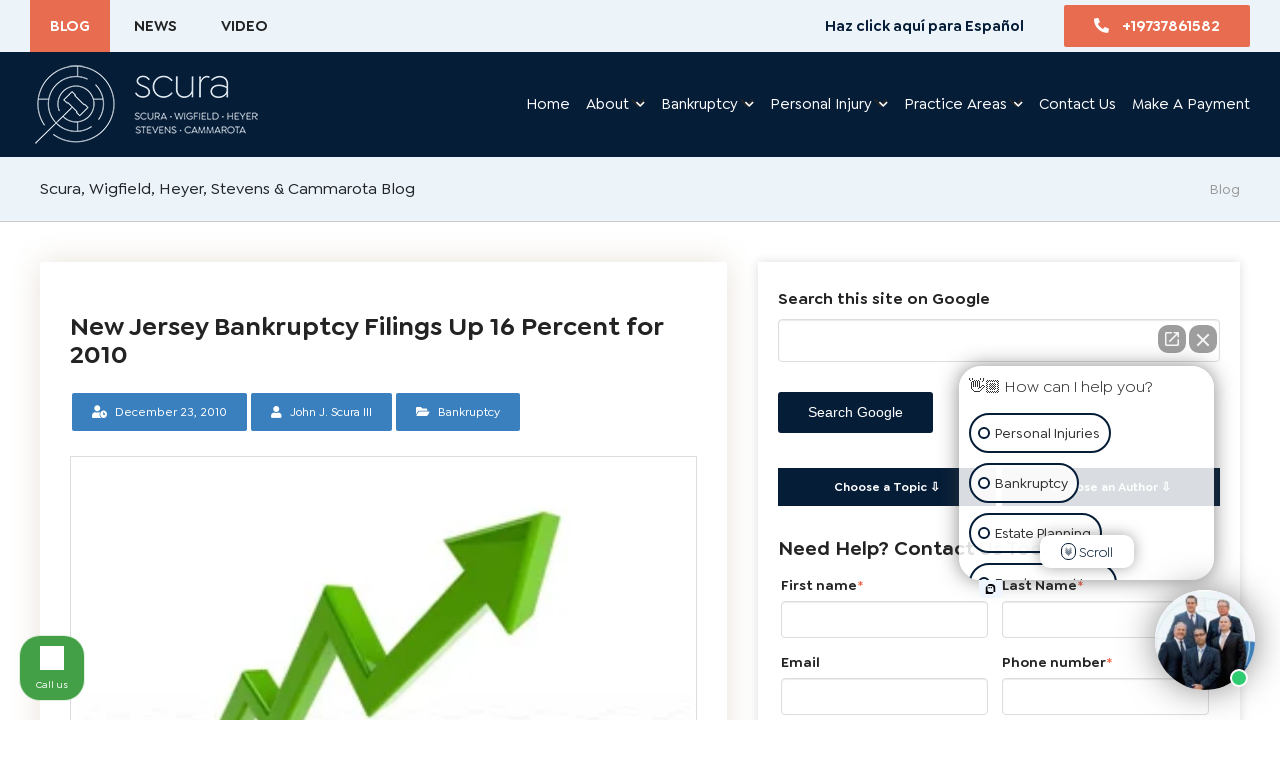

--- FILE ---
content_type: text/html; charset=UTF-8
request_url: https://www.scura.com/blog/new-jersey-bankruptcy-filings-up-16-percent-for-2010
body_size: 15373
content:
<!doctype html><html lang="en-us"><head>
    <meta charset="utf-8">
    <title>New Jersey Bankruptcy Filings Up 16 Percent for 2010</title>
    <link rel="shortcut icon" href="https://www.scura.com/hubfs/favicon.png">
    <meta name="description" content="Learn why New Jersey bankruptcy filings are up in 2010 from the bankruptcy attorneys at Scura, Wigfield, Heyer &amp; Stevens, LLP.">
    <!-- Owl Carousel -->
     
    <!-- Font Awesome 5 -->
    <link href="https://cdn.jsdelivr.net/npm/bootstrap@5.0.2/dist/css/bootstrap.min.css" rel="stylesheet">
    <link rel="stylesheet" href="https://cdnjs.cloudflare.com/ajax/libs/font-awesome/5.10.0/css/all.min.css" defer="true">
    
    
    
    
    
    <meta name="viewport" content="width=device-width, initial-scale=1">

    
    <meta property="og:description" content="Learn why New Jersey bankruptcy filings are up in 2010 from the bankruptcy attorneys at Scura, Wigfield, Heyer &amp; Stevens, LLP.">
    <meta property="og:title" content="New Jersey Bankruptcy Filings Up 16 Percent for 2010">
    <meta name="twitter:description" content="Learn why New Jersey bankruptcy filings are up in 2010 from the bankruptcy attorneys at Scura, Wigfield, Heyer &amp; Stevens, LLP.">
    <meta name="twitter:title" content="New Jersey Bankruptcy Filings Up 16 Percent for 2010">

    

    
    <style>
a.cta_button{-moz-box-sizing:content-box !important;-webkit-box-sizing:content-box !important;box-sizing:content-box !important;vertical-align:middle}.hs-breadcrumb-menu{list-style-type:none;margin:0px 0px 0px 0px;padding:0px 0px 0px 0px}.hs-breadcrumb-menu-item{float:left;padding:10px 0px 10px 10px}.hs-breadcrumb-menu-divider:before{content:'›';padding-left:10px}.hs-featured-image-link{border:0}.hs-featured-image{float:right;margin:0 0 20px 20px;max-width:50%}@media (max-width: 568px){.hs-featured-image{float:none;margin:0;width:100%;max-width:100%}}.hs-screen-reader-text{clip:rect(1px, 1px, 1px, 1px);height:1px;overflow:hidden;position:absolute !important;width:1px}
</style>

<link rel="stylesheet" href="https://www.scura.com/hubfs/hub_generated/template_assets/1/59339743750/1768885472967/template_owl.carousel.min.css" defer="true" position="header">
<link rel="stylesheet" href="https://www.scura.com/hubfs/hub_generated/template_assets/1/58849825439/1768885471379/template_main.min.css" defer="true" position="header">
<link rel="stylesheet" href="https://www.scura.com/hubfs/hub_generated/template_assets/1/62693525597/1768885470113/template_custom-2021.min.css" defer="true" position="header">
<link rel="stylesheet" href="/hs/hsstatic/BlogSocialSharingSupport/static-1.258/bundles/project.css">
<link rel="stylesheet" href="https://www.scura.com/hubfs/hub_generated/module_assets/1/66504988734/1740989886011/module_author-and-topic-tab.min.css">
<link rel="stylesheet" href="/hs/hsstatic/AsyncSupport/static-1.501/sass/rss_post_listing.css">
    <script type="application/ld+json">
{
  "mainEntityOfPage" : {
    "@type" : "WebPage",
    "@id" : "https://www.scura.com/blog/new-jersey-bankruptcy-filings-up-16-percent-for-2010"
  },
  "author" : {
    "name" : "John J. Scura III",
    "url" : "https://www.scura.com/blog/author/john-j-scura-iii",
    "@type" : "Person"
  },
  "headline" : "New Jersey Bankruptcy Filings Up 16 Percent for 2010",
  "datePublished" : "2010-12-23T05:00:00.000Z",
  "dateModified" : "2019-10-26T04:33:26.805Z",
  "publisher" : {
    "name" : "Scura, Wigfield, Heyer, Stevens & Cammarota LLP",
    "logo" : {
      "url" : "https://www.scura.com/hubfs/Scura_Dark_Horizontal_Est-Jun-14-2021-07-56-22-79-PM.png",
      "@type" : "ImageObject"
    },
    "@type" : "Organization"
  },
  "@context" : "https://schema.org",
  "@type" : "BlogPosting",
  "image" : [ "https://www.scura.com/hubfs/Blog_Images/461060765_graph%20arrow%20going%20up.jpg" ]
}
</script>


    
<!--  Added by GoogleTagManager integration -->
<script>
var _hsp = window._hsp = window._hsp || [];
window.dataLayer = window.dataLayer || [];
function gtag(){dataLayer.push(arguments);}

var useGoogleConsentModeV2 = true;
var waitForUpdateMillis = 1000;



var hsLoadGtm = function loadGtm() {
    if(window._hsGtmLoadOnce) {
      return;
    }

    if (useGoogleConsentModeV2) {

      gtag('set','developer_id.dZTQ1Zm',true);

      gtag('consent', 'default', {
      'ad_storage': 'denied',
      'analytics_storage': 'denied',
      'ad_user_data': 'denied',
      'ad_personalization': 'denied',
      'wait_for_update': waitForUpdateMillis
      });

      _hsp.push(['useGoogleConsentModeV2'])
    }

    (function(w,d,s,l,i){w[l]=w[l]||[];w[l].push({'gtm.start':
    new Date().getTime(),event:'gtm.js'});var f=d.getElementsByTagName(s)[0],
    j=d.createElement(s),dl=l!='dataLayer'?'&l='+l:'';j.async=true;j.src=
    'https://www.googletagmanager.com/gtm.js?id='+i+dl;f.parentNode.insertBefore(j,f);
    })(window,document,'script','dataLayer','GTM-5D98528');

    window._hsGtmLoadOnce = true;
};

_hsp.push(['addPrivacyConsentListener', function(consent){
  if(consent.allowed || (consent.categories && consent.categories.analytics)){
    hsLoadGtm();
  }
}]);

</script>

<!-- /Added by GoogleTagManager integration -->


<meta name="google-site-verification" content="z5Sa6BqdBuCF6OZXzWawL6eAg4yefPfA9cSgoP3TKhQ">
<!-- Global site tag (gtag.js) - Google AdWords: 1058493958 -->
<script async src="https://www.googletagmanager.com/gtag/js?id=AW-1058493958"></script>
<script>
  window.dataLayer = window.dataLayer || [];
  function gtag(){dataLayer.push(arguments);}
  gtag('js', new Date());

  gtag('config', 'AW-1058493958');
</script>

<!-- Facebook Pixel Code -->
<script>
  !function(f,b,e,v,n,t,s)
  {if(f.fbq)return;n=f.fbq=function(){n.callMethod?
  n.callMethod.apply(n,arguments):n.queue.push(arguments)};
  if(!f._fbq)f._fbq=n;n.push=n;n.loaded=!0;n.version='2.0';
  n.queue=[];t=b.createElement(e);t.async=!0;
  t.src=v;s=b.getElementsByTagName(e)[0];
  s.parentNode.insertBefore(t,s)}(window, document,'script',
  'https://connect.facebook.net/en_US/fbevents.js');
  fbq('init', '183154879077085');
  fbq('track', 'PageView');
</script>
<noscript>&lt;img  height="1" width="1" style="display:none" src="https://www.facebook.com/tr?id=183154879077085&amp;amp;ev=PageView&amp;amp;noscript=1"&gt;</noscript>
<!-- End Facebook Pixel Code -->

<!-- Outbrain Tracking Code for http://www.scura.com/ -->
<script data-obct type="text/javascript">
  /** DO NOT MODIFY THIS CODE**/
  !function(_window, _document) {
    var OB_ADV_ID='009b60d66ba7baf7c1ec4547ce8fb590d4';
    if (_window.obApi) {var toArray = function(object) {return Object.prototype.toString.call(object) === '[object Array]' ? object : [object];};_window.obApi.marketerId = toArray(_window.obApi.marketerId).concat(toArray(OB_ADV_ID));return;}
    var api = _window.obApi = function() {api.dispatch ? api.dispatch.apply(api, arguments) : api.queue.push(arguments);};api.version = '1.1';api.loaded = true;api.marketerId = OB_ADV_ID;api.queue = [];var tag = _document.createElement('script');tag.async = true;tag.src = '//amplify.outbrain.com/cp/obtp.js';tag.type = 'text/javascript';var script = _document.getElementsByTagName('script')[0];script.parentNode.insertBefore(tag, script);}(window, document);
obApi('track', 'PAGE_VIEW');
</script>

<script type="text/javascript">
_linkedin_data_partner_id = "253402";
</script><script type="text/javascript">
(function(){var s = document.getElementsByTagName("script")[0];
var b = document.createElement("script");
b.type = "text/javascript";b.async = true;
b.src = "https://snap.licdn.com/li.lms-analytics/insight.min.js";
s.parentNode.insertBefore(b, s);})();
</script>
<noscript>
&lt;img  height="1" width="1" style="display:none;" alt="" src="https://dc.ads.linkedin.com/collect/?pid=253402&amp;amp;fmt=gif"&gt;
</noscript>

<!-- Hotjar Tracking Code for http://www.scura.com -->
<script>
    (function(h,o,t,j,a,r){
        h.hj=h.hj||function(){(h.hj.q=h.hj.q||[]).push(arguments)};
        h._hjSettings={hjid:865330,hjsv:6};
        a=o.getElementsByTagName('head')[0];
        r=o.createElement('script');r.async=1;
        r.src=t+h._hjSettings.hjid+j+h._hjSettings.hjsv;
        a.appendChild(r);
    })(window,document,'https://static.hotjar.com/c/hotjar-','.js?sv=');
</script>

<script src="//b483a47f2ce04e84af36fecd2e5ae6e5.js.ubembed.com" async></script>

<!-- Search Console Meta -->
<meta name="google-site-verification" content="g0MdawpfLCLJ_QS1m8IdtSLP-T9yM46rEqnjYAmCcp8">

<meta name="ahrefs-site-verification" content="5421415df185304fe0cac00b1cf33875a4066b19dfc7e8073643e7104ee76784">
<script>
<img height="1" width="1" style="border-style:none;" alt="" src="//insight.adsrvr.org/track/evnt/?adv=r2twd8y&ct=0:4k4p00u&fmt=3"/>
</script>
  <!-- Event snippet for Page view - scura.com conversion page -->
<script>
gtag('event', 'conversion', {'send_to': 'AW-931484659/XzqICILJ_9ACEPOnlbwD'});
</script>

<link rel="amphtml" href="https://www.scura.com/blog/new-jersey-bankruptcy-filings-up-16-percent-for-2010?hs_amp=true">

<meta property="og:image" content="https://www.scura.com/hubfs/Blog_Images/461060765_graph%20arrow%20going%20up.jpg">
<meta property="og:image:width" content="534">
<meta property="og:image:height" content="320">
<meta property="og:image:alt" content="461060765_graph arrow going up.jpg">
<meta name="twitter:image" content="https://www.scura.com/hubfs/Blog_Images/461060765_graph%20arrow%20going%20up.jpg">
<meta name="twitter:image:alt" content="461060765_graph arrow going up.jpg">

<meta property="og:url" content="https://www.scura.com/blog/new-jersey-bankruptcy-filings-up-16-percent-for-2010">
<meta name="twitter:card" content="summary_large_image">

<link rel="canonical" href="https://www.scura.com/blog/new-jersey-bankruptcy-filings-up-16-percent-for-2010">
<!-- Global Site Tag (gtag.js) - Google Analytics -->
<script async src="https://www.googletagmanager.com/gtag/js?id=GA_TRACKING_ID"></script>
<script>
  window.dataLayer = window.dataLayer || [];
  function gtag(){dataLayer.push(arguments);}
  gtag('js', new Date());

  gtag('config', 'GA_TRACKING_ID');
</script>
<meta property="og:type" content="article">
<link rel="alternate" type="application/rss+xml" href="https://www.scura.com/blog/rss.xml">
<meta name="twitter:domain" content="www.scura.com">
<script src="//platform.linkedin.com/in.js" type="text/javascript">
    lang: en_US
</script>

<meta http-equiv="content-language" content="en-us">





    
  <meta name="generator" content="HubSpot"></head>
  <body>
<!--  Added by GoogleTagManager integration -->
<noscript><iframe src="https://www.googletagmanager.com/ns.html?id=GTM-5D98528" height="0" width="0" style="display:none;visibility:hidden"></iframe></noscript>

<!-- /Added by GoogleTagManager integration -->

    <div class="body-wrapper   hs-content-id-4637651347 hs-blog-post hs-blog-id-3556947852">
      
        <div data-global-resource-path="Secura_2021_new/templates/partials/header.html"><header class="header">
    <div class="header__top-bar">
      <div class="container">
        <div class="header__inner d-flex align-items-center justify-content-between">
          <div class="left__sec">
            <span id="hs_cos_wrapper_Top_left_menu" class="hs_cos_wrapper hs_cos_wrapper_widget hs_cos_wrapper_type_menu" style="" data-hs-cos-general-type="widget" data-hs-cos-type="menu"><div id="hs_menu_wrapper_Top_left_menu" class="hs-menu-wrapper active-branch flyouts hs-menu-flow-horizontal" role="navigation" data-sitemap-name="default" data-menu-id="59322091429" aria-label="Navigation Menu">
 <ul role="menu">
  <li class="hs-menu-item hs-menu-depth-1" role="none"><a href="https://www.scura.com/blog?hsLang=es" role="menuitem">Blog</a></li>
  <li class="hs-menu-item hs-menu-depth-1" role="none"><a href="https://www.scura.com/news" role="menuitem">News</a></li>
  <li class="hs-menu-item hs-menu-depth-1" role="none"><a href="https://www.scura.com/videos" role="menuitem">Video</a></li>
 </ul>
</div></span>
          </div>
          <div class="right__sec">
            <span id="hs_cos_wrapper_Top_right_menu" class="hs_cos_wrapper hs_cos_wrapper_widget hs_cos_wrapper_type_menu" style="" data-hs-cos-general-type="widget" data-hs-cos-type="menu"><div id="hs_menu_wrapper_Top_right_menu" class="hs-menu-wrapper active-branch flyouts hs-menu-flow-horizontal" role="navigation" data-sitemap-name="default" data-menu-id="59322303813" aria-label="Navigation Menu">
 <ul role="menu">
  <li class="hs-menu-item hs-menu-depth-1" role="none"><a href="https://www.scura.com/es/" role="menuitem">Haz click aquí para Español</a></li>
  <li class="hs-menu-item hs-menu-depth-1" role="none"><a href="https://www.scura.com/waiver" role="menuitem">COVID-19 Waiver</a></li>
  <li class="hs-menu-item hs-menu-depth-1" role="none"><a href="tel:%20+19737861582" role="menuitem"><i class="fas fa-phone-alt"></i> +19737861582</a></li>
 </ul>
</div></span>
          </div>
        </div>
      </div>
      
  </div><!-- top-bar -->
  <div class="main-header">
    <div class="navigation container">
        <div class="nav-container d-flex align-items-center justify-content-between">
          <div class="brand">
            <a href="https://www.scura.com/"><img src="https://www.scura.com/hs-fs/hubfs/images_2020/logo_new1-1.png?width=230&amp;height=87&amp;name=logo_new1-1.png" alt="logo" width="230" height="87" srcset="https://www.scura.com/hs-fs/hubfs/images_2020/logo_new1-1.png?width=115&amp;height=44&amp;name=logo_new1-1.png 115w, https://www.scura.com/hs-fs/hubfs/images_2020/logo_new1-1.png?width=230&amp;height=87&amp;name=logo_new1-1.png 230w, https://www.scura.com/hs-fs/hubfs/images_2020/logo_new1-1.png?width=345&amp;height=131&amp;name=logo_new1-1.png 345w, https://www.scura.com/hs-fs/hubfs/images_2020/logo_new1-1.png?width=460&amp;height=174&amp;name=logo_new1-1.png 460w, https://www.scura.com/hs-fs/hubfs/images_2020/logo_new1-1.png?width=575&amp;height=218&amp;name=logo_new1-1.png 575w, https://www.scura.com/hs-fs/hubfs/images_2020/logo_new1-1.png?width=690&amp;height=261&amp;name=logo_new1-1.png 690w" sizes="(max-width: 230px) 100vw, 230px"></a>
          </div>
          <nav>
            <div class="nav-mobile"><a id="nav-toggle" href="JavaScript:void(0)"><span></span></a></div>
            <span id="hs_cos_wrapper_main_menu" class="hs_cos_wrapper hs_cos_wrapper_widget hs_cos_wrapper_type_menu" style="" data-hs-cos-general-type="widget" data-hs-cos-type="menu"><div id="hs_menu_wrapper_main_menu" class="hs-menu-wrapper active-branch flyouts hs-menu-flow-horizontal" role="navigation" data-sitemap-name="default" data-menu-id="32880413168" aria-label="Navigation Menu">
 <ul role="menu">
  <li class="hs-menu-item hs-menu-depth-1" role="none"><a href="https://www.scura.com" role="menuitem">Home</a></li>
  <li class="hs-menu-item hs-menu-depth-1 hs-item-has-children" role="none"><a href="javascript:;" aria-haspopup="true" aria-expanded="false" role="menuitem"></a><a href="https://www.scura.com/about-us">About</a> <span class="drop_dwnchd"><i class="fas fa-chevron-down"></i></span>
   <ul role="menu" class="hs-menu-children-wrapper">
    <li class="hs-menu-item hs-menu-depth-2" role="none"><a href="https://www.scura.com/about-us/firm-overview" role="menuitem">Firm Overview </a></li>
    <li class="hs-menu-item hs-menu-depth-2" role="none"><a href="https://www.scura.com/about-us/we-believe" role="menuitem">We Believe</a></li>
    <li class="hs-menu-item hs-menu-depth-2 hs-item-has-children" role="none"><a href="javascript:;" role="menuitem"></a><a href="https://www.scura.com/about-us/attorneys">Attorneys </a> <span class="sub_menu_chid1"><i class="fas fa-chevron-down"></i></span>
     <ul role="menu" class="hs-menu-children-wrapper">
      <li class="hs-menu-item hs-menu-depth-3" role="none"><a href="https://www.scura.com/about-us/attorneys/john-j-scura-nj-attorney" role="menuitem">John J. Scura III Esq.</a></li>
      <li class="hs-menu-item hs-menu-depth-3" role="none"><a href="https://www.scura.com/about-us/attorneys/david-c-wigfield" role="menuitem">David C. Wigfield Esq.</a></li>
      <li class="hs-menu-item hs-menu-depth-3" role="none"><a href="https://www.scura.com/about-us/attorneys/christopher-heyer" role="menuitem">Christopher Heyer Esq.</a></li>
      <li class="hs-menu-item hs-menu-depth-3" role="none"><a href="https://www.scura.com/about-us/attorneys/frank-coscia" role="menuitem">Frank M. Coscia, Esq.</a></li>
      <li class="hs-menu-item hs-menu-depth-3" role="none"><a href="https://www.scura.com/about-us/attorneys/david-l-stevens" role="menuitem">David L. Stevens Esq.</a></li>
      <li class="hs-menu-item hs-menu-depth-3" role="none"><a href="https://www.scura.com/about-us/attorneys/pietro-cammarota" role="menuitem">Pietro Cammarota, Esq.</a></li>
      <li class="hs-menu-item hs-menu-depth-3" role="none"><a href="https://www.scura.com/about-us/attorneys/guillermo-j-gonzalez" role="menuitem">Guillermo J. Gonzalez Esq.</a></li>
      <li class="hs-menu-item hs-menu-depth-3" role="none"><a href="https://www.scura.com/about-us/attorneys/joseph-hallock" role="menuitem">Joseph A. Hallock Esq. (Retired)</a></li>
      <li class="hs-menu-item hs-menu-depth-3" role="none"><a href="https://www.scura.com/about-us/attorneys/jamal-romero-esq" role="menuitem">Jamal Romero, Esq.</a></li>
      <li class="hs-menu-item hs-menu-depth-3" role="none"><a href="https://www.scura.com/about-us/attorneys/timothy-bartzos" role="menuitem">Timothy J. Bartzos, Esq.</a></li>
      <li class="hs-menu-item hs-menu-depth-3" role="none"><a href="https://www.scura.com/about-us/attorneys/erich-kamm" role="menuitem">Erich Kamm, Esq. </a></li>
      <li class="hs-menu-item hs-menu-depth-3" role="none"><a href="https://www.scura.com/about-us/attorneys/paul-s-evangelista" role="menuitem">Paul S. Evangelista, Esq.</a></li>
      <li class="hs-menu-item hs-menu-depth-3" role="none"><a href="https://www.scura.com/about-us/attorneys/aiden-murphy-esq" role="menuitem">Aiden Murphy, Esq.</a></li>
      <li class="hs-menu-item hs-menu-depth-3" role="none"><a href="https://www.scura.com/about-us/attorneys/randal-chiocca" role="menuitem">Randal C. Chiocca, P.J.Ch. (Ret.)</a></li>
      <li class="hs-menu-item hs-menu-depth-3" role="none"><a href="https://www.scura.com/hon.-thomas-f.-brogan" role="menuitem">Thomas F. Brogan, P.J. Cv. (Ret.) </a></li>
      <li class="hs-menu-item hs-menu-depth-3" role="none"><a href="https://www.scura.com/about-us/attorneys/diana-woody" role="menuitem">Diana M. Woody, Esq. </a></li>
      <li class="hs-menu-item hs-menu-depth-3" role="none"><a href="https://www.scura.com/about-us/attorneys/varun" role="menuitem">Varun Lakshminarayanan, Esq.</a></li>
      <li class="hs-menu-item hs-menu-depth-3" role="none"><a href="https://www.scura.com/about-us/attorneys/eric-flaim" role="menuitem">Eric Flaim, Esq. </a></li>
      <li class="hs-menu-item hs-menu-depth-3" role="none"><a href="https://www.scura.com/marc-g-alster-esq" role="menuitem">Marc G. Alster, Esq.</a></li>
      <li class="hs-menu-item hs-menu-depth-3" role="none"><a href="https://www.scura.com/attorney-rahaf-alrehaili-nj-attorney-scura" role="menuitem">Rahaf Alrehaili, Esq.</a></li>
     </ul></li>
    <li class="hs-menu-item hs-menu-depth-2" role="none"><a href="https://www.scura.com/client-testimonials" role="menuitem">What Our Clients Say</a></li>
    <li class="hs-menu-item hs-menu-depth-2" role="none"><a href="https://www.scura.com/case-results/" role="menuitem">Case Results</a></li>
    <li class="hs-menu-item hs-menu-depth-2" role="none"><a href="https://www.scura.com/about-us/certified-new-jersey-civil-trial-attorney" role="menuitem">Certified Civil Trial Attorney</a></li>
   </ul></li>
  <li class="hs-menu-item hs-menu-depth-1 hs-item-has-children" role="none"><a href="javascript:;" aria-haspopup="true" aria-expanded="false" role="menuitem"></a><a href="https://www.scura.com/nj-bankruptcy-lawyers">Bankruptcy </a> <span class="drop_dwnchd1"><i class="fas fa-chevron-down"></i></span>
   <ul role="menu" class="hs-menu-children-wrapper">
    <li class="hs-menu-item hs-menu-depth-2" role="none"><a href="https://www.scura.com/nj-bankruptcy" role="menuitem">A Guide To Bankruptcy</a></li>
    <li class="hs-menu-item hs-menu-depth-2" role="none"><a href="https://www.scura.com/blog/topic/bankruptcy" role="menuitem">Bankruptcy Blogs</a></li>
    <li class="hs-menu-item hs-menu-depth-2" role="none"><a href="/videos" role="menuitem">Bankruptcy Videos</a></li>
    <li class="hs-menu-item hs-menu-depth-2 hs-item-has-children" role="none"><a href="javascript:;" role="menuitem">NJ Bankruptcy Locations <span class="sub_menu_chid"><i class="fas fa-chevron-down"></i></span></a>
     <ul role="menu" class="hs-menu-children-wrapper">
      <li class="hs-menu-item hs-menu-depth-3" role="none"><a href="https://www.scura.com/bankruptcy-wayne-nj" role="menuitem">Wayne</a></li>
      <li class="hs-menu-item hs-menu-depth-3" role="none"><a href="https://www.scura.com/bankruptcy-hoboken-nj" role="menuitem">Hoboken</a></li>
      <li class="hs-menu-item hs-menu-depth-3" role="none"><a href="https://www.scura.com/bankruptcy-hackensack-nj" role="menuitem">Hackensack</a></li>
      <li class="hs-menu-item hs-menu-depth-3" role="none"><a href="https://www.scura.com/bankruptcy-newark-nj" role="menuitem">Newark</a></li>
      <li class="hs-menu-item hs-menu-depth-3" role="none"><a href="https://www.scura.com/secaucus/bankruptcy-lawyers/" role="menuitem">Secaucus</a></li>
     </ul></li>
    <li class="hs-menu-item hs-menu-depth-2" role="none"><a href="https://www.scura.com/nj-business-bankruptcy-lawyers" role="menuitem">Business Bankruptcy</a></li>
    <li class="hs-menu-item hs-menu-depth-2" role="none"><a href="https://www.scura.com/bankruptcy-resources/" role="menuitem">NJ Bankruptcy Resources</a></li>
    <li class="hs-menu-item hs-menu-depth-2" role="none"><a href="https://www.scura.com/bankruptcy/bankruptcy-faqs" role="menuitem">Bankruptcy FAQ's</a></li>
    <li class="hs-menu-item hs-menu-depth-2" role="none"><a href="https://www.scura.com/bankruptcy/types-of-bankruptcy/nj-chapter-7-bankruptcy" role="menuitem">Chapter 7 Bankruptcy</a></li>
    <li class="hs-menu-item hs-menu-depth-2" role="none"><a href="https://www.scura.com/bankruptcy/types-of-bankruptcy/nj-chapter-13-bankruptcy" role="menuitem">Chapter 13 Bankruptcy</a></li>
    <li class="hs-menu-item hs-menu-depth-2" role="none"><a href="https://www.scura.com/bankruptcy/types-of-bankruptcy/nj-chapter-11-bankruptcy" role="menuitem">Chapter 11 Bankruptcy</a></li>
    <li class="hs-menu-item hs-menu-depth-2" role="none"><a href="https://www.scura.com/bankruptcy/what-is-bankruptcy" role="menuitem">What is Bankruptcy?</a></li>
    <li class="hs-menu-item hs-menu-depth-2" role="none"><a href="https://www.scura.com/bankruptcy/types-of-bankruptcy" role="menuitem">Types of Bankruptcy</a></li>
    <li class="hs-menu-item hs-menu-depth-2" role="none"><a href="https://www.scura.com/bankruptcy-fraud-guide/" role="menuitem">Bankruptcy Fraud</a></li>
   </ul></li>
  <li class="hs-menu-item hs-menu-depth-1 hs-item-has-children" role="none"><a href="javascript:;" aria-haspopup="true" aria-expanded="false" role="menuitem"></a><a href="https://www.scura.com/nj-personal-injury-litigation">Personal Injury </a> <span class="drop_dwnchd2"><i class="fas fa-chevron-down"></i></span>
   <ul role="menu" class="hs-menu-children-wrapper">
    <li class="hs-menu-item hs-menu-depth-2" role="none"><a href="https://www.scura.com/nj-personal-injury" role="menuitem">NJ Statewide Personal Injury Lawyers</a></li>
    <li class="hs-menu-item hs-menu-depth-2" role="none"><a href="https://www.scura.com/nj-personal-injury-lawyer" role="menuitem">NJ Personal Injury Lawyers</a></li>
    <li class="hs-menu-item hs-menu-depth-2" role="none"><a href="https://www.scura.com/nj-types-of-personal-injury-cases" role="menuitem">Types of Cases</a></li>
    <li class="hs-menu-item hs-menu-depth-2" role="none"><a href="https://www.scura.com/nj-workers-compensation-guide" role="menuitem">Workers' Compensation</a></li>
    <li class="hs-menu-item hs-menu-depth-2" role="none"><a href="https://www.scura.com/nj-personal-injury-defense-lawyers" role="menuitem">How We Defend You</a></li>
    <li class="hs-menu-item hs-menu-depth-2 hs-item-has-children" role="none"><a href="javascript:;" role="menuitem">NJ Personal Injury Locations <span class="sub_menu_chid"><i class="fas fa-chevron-down"></i></span></a>
     <ul role="menu" class="hs-menu-children-wrapper">
      <li class="hs-menu-item hs-menu-depth-3" role="none"><a href="https://www.scura.com/personal-injury-wayne-nj" role="menuitem">Wayne</a></li>
      <li class="hs-menu-item hs-menu-depth-3 hs-item-has-children" role="none"><a href="https://www.scura.com/personal-injury-hoboken-nj" role="menuitem">Hoboken</a>
       <ul role="menu" class="hs-menu-children-wrapper">
        <li class="hs-menu-item hs-menu-depth-4" role="none"><a href="https://www.scura.com/hoboken/car-accident-lawyers/" role="menuitem">Hoboken Car Accident Lawyers</a></li>
       </ul></li>
      <li class="hs-menu-item hs-menu-depth-3 hs-item-has-children" role="none"><a href="https://www.scura.com/personal-injury-hackensack-nj" role="menuitem">Hackensack</a>
       <ul role="menu" class="hs-menu-children-wrapper">
        <li class="hs-menu-item hs-menu-depth-4" role="none"><a href="https://www.scura.com/hackensack/car-accident-lawyers/" role="menuitem">Hackensack Car Accident Lawyers</a></li>
       </ul></li>
      <li class="hs-menu-item hs-menu-depth-3 hs-item-has-children" role="none"><a href="https://www.scura.com/personal-injury-newark-nj" role="menuitem">Newark</a>
       <ul role="menu" class="hs-menu-children-wrapper">
        <li class="hs-menu-item hs-menu-depth-4" role="none"><a href="https://www.scura.com/newark/car-accident-lawyers/" role="menuitem">Newark Car Accident Lawyers</a></li>
       </ul></li>
      <li class="hs-menu-item hs-menu-depth-3" role="none"><a href="https://www.scura.com/secaucus/car-accident-lawyers/" role="menuitem">Secaucus</a></li>
     </ul></li>
    <li class="hs-menu-item hs-menu-depth-2" role="none"><a href="https://www.scura.com/nj-personal-injury-cost" role="menuitem">Cost</a></li>
    <li class="hs-menu-item hs-menu-depth-2" role="none"><a href="https://www.scura.com/blog/topic/personal-injury" role="menuitem">Personal Injury Blogs</a></li>
    <li class="hs-menu-item hs-menu-depth-2" role="none"><a href="https://www.scura.com/nj-personal-injury-faqs" role="menuitem">FAQ's</a></li>
    <li class="hs-menu-item hs-menu-depth-2" role="none"><a href="https://www.scura.com/nj-workers-compensation-guide" role="menuitem">A Guide to Workers' Compensation in NJ</a></li>
   </ul></li>
  <li class="hs-menu-item hs-menu-depth-1 hs-item-has-children" role="none"><a href="javascript:;" aria-haspopup="true" aria-expanded="false" role="menuitem"></a><a href="https://www.scura.com/practice-areas">Practice Areas</a> <span class="drop_dwnchd3"><i class="fas fa-chevron-down"></i></span>
   <ul role="menu" class="hs-menu-children-wrapper">
    <li class="hs-menu-item hs-menu-depth-2 hs-item-has-children" role="none"><a href="https://www.scura.com/nj-personal-injury" role="menuitem">Personal Injury</a>
     <ul role="menu" class="hs-menu-children-wrapper">
      <li class="hs-menu-item hs-menu-depth-3" role="none"><a href="https://www.scura.com/practice-areas/car-accidents/" role="menuitem">Car Accidents</a></li>
      <li class="hs-menu-item hs-menu-depth-3" role="none"><a href="https://www.scura.com/practice-areas/uber-lyft-rideshare-accidents/" role="menuitem">Uber &amp; Lyft Rideshare Accidents</a></li>
      <li class="hs-menu-item hs-menu-depth-3" role="none"><a href="https://www.scura.com/practice-areas/truck-accidents/" role="menuitem">Truck Accidents</a></li>
      <li class="hs-menu-item hs-menu-depth-3" role="none"><a href="https://www.scura.com/practice-areas/motorcycle-accidents/" role="menuitem">Motorcycle Accidents</a></li>
      <li class="hs-menu-item hs-menu-depth-3" role="none"><a href="https://www.scura.com/practice-areas/pedestrian-accidents/" role="menuitem">Pedestrian Accidents</a></li>
      <li class="hs-menu-item hs-menu-depth-3" role="none"><a href="https://www.scura.com/practice-areas/wrongful-death/" role="menuitem">Wrongful Death</a></li>
      <li class="hs-menu-item hs-menu-depth-3" role="none"><a href="https://www.scura.com/practice-areas/brain-injury/" role="menuitem">Brain Injury</a></li>
      <li class="hs-menu-item hs-menu-depth-3" role="none"><a href="https://www.scura.com/practice-areas/catastrophic-injury/" role="menuitem">Catastrophic Injury</a></li>
      <li class="hs-menu-item hs-menu-depth-3" role="none"><a href="https://www.scura.com/practice-areas/dog-bites-animal-attacks/" role="menuitem">Dog Bites</a></li>
      <li class="hs-menu-item hs-menu-depth-3" role="none"><a href="https://www.scura.com/practice-areas/slip-and-fall-injury/" role="menuitem">Slip &amp; Fall Injury</a></li>
     </ul></li>
    <li class="hs-menu-item hs-menu-depth-2" role="none"><a href="https://www.scura.com/nj-estate-litigation" role="menuitem">Estate litigation</a></li>
    <li class="hs-menu-item hs-menu-depth-2" role="none"><a href="https://www.scura.com/nj-bankruptcy" role="menuitem">Bankruptcy</a></li>
    <li class="hs-menu-item hs-menu-depth-2" role="none"><a href="https://www.scura.com/practice-areas/employment-discrimination" role="menuitem">Employment Discrimination</a></li>
    <li class="hs-menu-item hs-menu-depth-2" role="none"><a href="https://www.scura.com/practice-areas/business-commercial-civil-litigation" role="menuitem">Civil Litigation</a></li>
    <li class="hs-menu-item hs-menu-depth-2" role="none"><a href="https://www.scura.com/practice-areas/estate-planning-and-administration" role="menuitem">Estate Planning &amp; Administration</a></li>
    <li class="hs-menu-item hs-menu-depth-2" role="none"><a href="https://www.scura.com/practice-areas/nj-elder-law-and-medicaid-planning" role="menuitem">Elder Law &amp; Medicaid Planning</a></li>
    <li class="hs-menu-item hs-menu-depth-2" role="none"><a href="https://www.scura.com/practice-areas/commercial-and-residential-real-estate" role="menuitem">Real Estate</a></li>
    <li class="hs-menu-item hs-menu-depth-2" role="none"><a href="https://www.scura.com/nj-workers-compensation-guide" role="menuitem">Workers' Compensation</a></li>
   </ul></li>
  <li class="hs-menu-item hs-menu-depth-1" role="none"><a href="https://www.scura.com/contact-us" role="menuitem">Contact Us</a></li>
  <li class="hs-menu-item hs-menu-depth-1" role="none"><a href="https://app.clio.com/link/v2/2/2/44d82327b561ae69f865579a3fc0a70e?hmac=8acfbe425cd8060e83261166d9cbe3918ee6293dcc69dc9476be7cbc4d6c3a42" role="menuitem" target="_blank" rel="noopener">Make a Payment</a></li>
 </ul>
</div></span>
          </nav>
      </div>
    </div>
  </div>

</header></div>
      

      

      <main id="main-content" class="body-container-wrapper">
        

<!--  Breadcrumbs  -->
<div class="breadcrumbs blog-breadcrumbs">
  <div class="container">
    <div class="breadcrumbs__inner d-flex d-flex-wrap">
      <p>Scura, Wigfield, Heyer, Stevens &amp; Cammarota Blog</p>
      <div class="breadcrumbs__menu">
      <ul class="hs-breadcrumb-menu">
        <li class="hs-breadcrumb-menu-item last-crumb">
          <span class="hs-breadcrumb-label">Blog</span>
        </li>
      </ul>
      </div>
    </div>
  </div>
</div>

<!-- Post Layout -->
<div class="post-layout">
  <div class="container">
    <div class="post-layout__inner">
      <div class="post-layout__content">
        <div class="post-layout__single">
          <div class="single__head">
            <h1><span id="hs_cos_wrapper_name" class="hs_cos_wrapper hs_cos_wrapper_meta_field hs_cos_wrapper_type_text" style="" data-hs-cos-general-type="meta_field" data-hs-cos-type="text">New Jersey Bankruptcy Filings Up 16 Percent for 2010</span></h1>
            <div class="options">
              <span class="date"><i class="fas fa-user-clock"></i> December 23, 2010</span>
              <span class="author">
                <i class="fa fa-user"></i>  <a class="author-link" href="https://www.scura.com/blog/author/john-j-scura-iii">John J. Scura III</a>
              </span>
              
              <span class="topics">
                <i class="fas fa-folder-open"></i>
                
                <a class="topic-link" href="https://www.scura.com/blog/topic/bankruptcy">Bankruptcy</a>
                
              </span>
              
          </div>
          </div>
          <div class="layout__single__body">
            <span id="hs_cos_wrapper_post_body" class="hs_cos_wrapper hs_cos_wrapper_meta_field hs_cos_wrapper_type_rich_text" style="" data-hs-cos-general-type="meta_field" data-hs-cos-type="rich_text"><h2><img src="https://www.scura.com/hs-fs/hubfs/Blog_Images/461060765_graph%20arrow%20going%20up.jpg?width=320&amp;name=461060765_graph%20arrow%20going%20up.jpg" alt="new-jersey-bankruptcy-filings" width="320" style="width: 320px; margin: 0px 0px 10px 10px; float: right;" title="graph arrow going up" caption="false" data-constrained="true" srcset="https://www.scura.com/hs-fs/hubfs/Blog_Images/461060765_graph%20arrow%20going%20up.jpg?width=160&amp;name=461060765_graph%20arrow%20going%20up.jpg 160w, https://www.scura.com/hs-fs/hubfs/Blog_Images/461060765_graph%20arrow%20going%20up.jpg?width=320&amp;name=461060765_graph%20arrow%20going%20up.jpg 320w, https://www.scura.com/hs-fs/hubfs/Blog_Images/461060765_graph%20arrow%20going%20up.jpg?width=480&amp;name=461060765_graph%20arrow%20going%20up.jpg 480w, https://www.scura.com/hs-fs/hubfs/Blog_Images/461060765_graph%20arrow%20going%20up.jpg?width=640&amp;name=461060765_graph%20arrow%20going%20up.jpg 640w, https://www.scura.com/hs-fs/hubfs/Blog_Images/461060765_graph%20arrow%20going%20up.jpg?width=800&amp;name=461060765_graph%20arrow%20going%20up.jpg 800w, https://www.scura.com/hs-fs/hubfs/Blog_Images/461060765_graph%20arrow%20going%20up.jpg?width=960&amp;name=461060765_graph%20arrow%20going%20up.jpg 960w" sizes="(max-width: 320px) 100vw, 320px">New Jersey Bankruptcy Filings Increase</h2>
<p>From the end of November 2009 to the end of November 2010, the total bankruptcy filings were up 16% year over year.&nbsp;&nbsp; The total bankruptcy filings from December 2008 to November&nbsp;2009 were 35,444 as compared to 41,252 for December 2009 to November 2010.&nbsp;&nbsp;These statistics include all <a href="/the-basic-differences-between-chapter-7-chapter-13-and-chapter-11-bankruptcy" target="_blank" rel="noopener">different types of bankruptcy filings</a> - Chapter 7, Chapter 11 and&nbsp;Chapter 13.<!--more--></p>
<p>New Jersey has experienced a higher filing rate of bankruptcy filings due to unemployment hovering to almost 10% and its high rate of foreclosures.&nbsp; Furthermore, NJ real estate taxes are the highest in the nation leading to further financial turmoil.</p>
<p>The statistics going into 2011 are expected to continue to rise.</p>
<p>The&nbsp;<a href="http://www.njb.uscourts.gov/stats/data/2010_11_district.pdf" target="_blank" rel="noopener">New Jersey Bankruptcy Court</a>&nbsp;official web site publishes the full year statistics.</p>
<p>Contact our law offices if you are in a challenging financial situation, our <a href="//www.scura.com/bankruptcy" target="_blank" rel="noopener">New Jersey bankruptcy attorneys</a> are here to help.</p></span>
          </div>
          <div class="layout__single__author">
            
            <figure>
              <img src="https://www.scura.com/hs-fs/hubfs/9.png?width=80&amp;height=80&amp;name=9.png" width="80" height="80" alt="author-profile-image" srcset="https://www.scura.com/hs-fs/hubfs/9.png?width=40&amp;height=40&amp;name=9.png 40w, https://www.scura.com/hs-fs/hubfs/9.png?width=80&amp;height=80&amp;name=9.png 80w, https://www.scura.com/hs-fs/hubfs/9.png?width=120&amp;height=120&amp;name=9.png 120w, https://www.scura.com/hs-fs/hubfs/9.png?width=160&amp;height=160&amp;name=9.png 160w, https://www.scura.com/hs-fs/hubfs/9.png?width=200&amp;height=200&amp;name=9.png 200w, https://www.scura.com/hs-fs/hubfs/9.png?width=240&amp;height=240&amp;name=9.png 240w" sizes="(max-width: 80px) 100vw, 80px">
            </figure>
            
            <div class="author_text">
              <h4><a class="author-link" href="https://www.scura.com/blog/author/david-l-stevens">John J. Scura III</a></h4>
              <p>John fights hard for his clients and tries to educate them so they understand what is going on with their particular legal problem. John has been Certified by The Supreme Court of New Jersey as a Civil Trial Attorney. Whether it is a personal injury case, bankruptcy case, litigation case or other type of matter, John wants his clients to participate in the decision making process toward solving their problem in the best way possible.</p>
              
              <div class="social-links">
                
                
                
                  <a href="https://www.linkedin.com/in/john-scura-32345b10/" target="_blank">
                    <i class="fab fa-linkedin"></i>
                  </a>
                
                
                  <a href="//www.scura.com/about-us/attorneys/john-j-scura" target="_blank">
                    <i class="fab fa-globe"></i>
                  </a>
                
              </div>
              
            </div>
          </div>
        </div>
        <div class="layout__single__share">
          <h5>Share Article</h5>
          <span id="hs_cos_wrapper_blog_social_sharing" class="hs_cos_wrapper hs_cos_wrapper_widget hs_cos_wrapper_type_blog_social_sharing" style="" data-hs-cos-general-type="widget" data-hs-cos-type="blog_social_sharing">
<div class="hs-blog-social-share">
    <ul class="hs-blog-social-share-list">
        
        <li class="hs-blog-social-share-item hs-blog-social-share-item-twitter">
            <!-- Twitter social share -->
            <a href="https://twitter.com/share" class="twitter-share-button" data-lang="en" data-url="https://www.scura.com/blog/new-jersey-bankruptcy-filings-up-16-percent-for-2010" data-size="medium" data-text="New Jersey Bankruptcy Filings Up 16 Percent for 2010">Tweet</a>
        </li>
        

        
        <li class="hs-blog-social-share-item hs-blog-social-share-item-linkedin">
            <!-- LinkedIn social share -->
            <script type="IN/Share" data-url="https://www.scura.com/blog/new-jersey-bankruptcy-filings-up-16-percent-for-2010" data-showzero="true" data-counter="right"></script>
        </li>
        

        
        <li class="hs-blog-social-share-item hs-blog-social-share-item-facebook">
            <!-- Facebook share -->
            <div class="fb-share-button" data-href="https://www.scura.com/blog/new-jersey-bankruptcy-filings-up-16-percent-for-2010" data-layout="button_count"></div>
        </li>
        
    </ul>
 </div>

</span>
        </div>
      </div>
      <div class="post-layout__sidebar">
        <div class="post-layout__sideInner">
          <!-- On Google Search -->
          <div id="hs_cos_wrapper_search_input" class="hs_cos_wrapper hs_cos_wrapper_widget hs_cos_wrapper_type_module widget-type-google_search" style="" data-hs-cos-general-type="widget" data-hs-cos-type="module"><span id="hs_cos_wrapper_search_input_" class="hs_cos_wrapper hs_cos_wrapper_widget hs_cos_wrapper_type_google_search" style="" data-hs-cos-general-type="widget" data-hs-cos-type="google_search">        <div id="hs-search-module" class="hs-search-module hs-search-module-3086">
            <form class="hs-form">
                <div class="field" role="search">
                    <label for="hs-search-3086">Search this site on Google</label>
                    <div class="input">
                        <input type="text" id="hs-search-3086" class="hs-input" value="">
                        <a class="hs-button primary">Search Google</a>
                    </div>
                </div>
            </form>
        </div>
        <script>
    function hsOnReadyGoogleSearch_3086() {
      var url           = 'http://google.com/search?q=site:' + location.protocol + '//' + location.hostname + ' ';
      var $searchModule = document.querySelector('.hs-search-module-3086');
      var $input        = $searchModule.querySelector('input');
      var $button       = $searchModule.querySelector('.hs-button.primary');
      if (false) {
          $input.value = decodeURIComponent(location.pathname.split('/').join(' ').split('.').join(' ').split('-').join(' ').split('_').join(''));
      }

      $button.addEventListener('click', function(){
          var newUrl = url + $input.value;
          var win = window.open(newUrl, '_blank');
          if (win) {
              win.focus();
          } else {
              location.href = newUrl;
          }
      });
      $input.addEventListener('keypress', function(e){
          if (e.keyCode !== 13) return;
          e.preventDefault();
          $button.click();
      });
    }

    if (document.readyState === "complete" ||
    (document.readyState !== "loading" && !document.documentElement.doScroll)
    ) {
        hsOnReadyGoogleSearch_3086();
    } else {
        document.addEventListener("DOMContentLoaded", hsOnReadyGoogleSearch_3086);
    }
</script>

</span></div>
          <!-- Author & Topic -->
          <div class="author-and-topic">
            <div id="hs_cos_wrapper_module_164510333010453" class="hs_cos_wrapper hs_cos_wrapper_widget hs_cos_wrapper_type_module" style="" data-hs-cos-general-type="widget" data-hs-cos-type="module">  

<div class="dropdown">
  <button class="dropbtn">Choose a Topic ⇩</button>
  <div class="dropdown-content">
    
    
    <a href="https://www.scura.com/blog/topic/bankruptcy">Bankruptcy</a>
    
    <a href="https://www.scura.com/blog/topic/personal-injury">Personal Injury</a>
    
    <a href="https://www.scura.com/blog/topic/chapter-13">Chapter 13</a>
    
    <a href="https://www.scura.com/blog/topic/chapter-7">Chapter 7</a>
    
    <a href="https://www.scura.com/blog/topic/debt-management">Debt Management</a>
    
    <a href="https://www.scura.com/blog/topic/foreclosure">Foreclosure</a>
    
    <a href="https://www.scura.com/blog/topic/accident">Accident</a>
    
    <a href="https://www.scura.com/blog/topic/car-accident">Car Accident</a>
    
    <a href="https://www.scura.com/blog/topic/chapter-11">Chapter 11</a>
    
    <a href="https://www.scura.com/blog/topic/business-bankruptcy">Business Bankruptcy</a>
    
    <a href="https://www.scura.com/blog/topic/credit">Credit</a>
    
    <a href="https://www.scura.com/blog/topic/insurance-claims">Insurance Claims</a>
    
    <a href="https://www.scura.com/blog/topic/business-law">Business Law</a>
    
    <a href="https://www.scura.com/blog/topic/litigation">Litigation</a>
    
    <a href="https://www.scura.com/blog/topic/employment-law">Employment Law</a>
    
    <a href="https://www.scura.com/blog/topic/probate-and-estate-law">Probate and Estate Law</a>
    
    <a href="https://www.scura.com/blog/topic/damages">Damages</a>
    
    <a href="https://www.scura.com/blog/topic/medical">Medical</a>
    
    <a href="https://www.scura.com/blog/topic/product-liability">Product Liability</a>
    
    <a href="https://www.scura.com/blog/topic/workers-compensation">Workers Compensation</a>
    
    <a href="https://www.scura.com/blog/topic/attorney">Attorney</a>
    
    <a href="https://www.scura.com/blog/topic/consumer-bankruptcy">Consumer Bankruptcy</a>
    
    <a href="https://www.scura.com/blog/topic/commercial-residential-real-estate">Commercial &amp; Residential Real Estate</a>
    
    <a href="https://www.scura.com/blog/topic/slip-and-fall">Slip and Fall</a>
    
    <a href="https://www.scura.com/blog/topic/contracts">Contracts</a>
    
    <a href="https://www.scura.com/blog/topic/premises-liability">Premises Liability</a>
    
    <a href="https://www.scura.com/blog/topic/repossession">Repossession</a>
    
    <a href="https://www.scura.com/blog/topic/wrongful-death">wrongful death</a>
    
    <a href="https://www.scura.com/blog/topic/video-bankruptcy">Video | Bankruptcy</a>
    
    <a href="https://www.scura.com/blog/topic/bankruptcy-cost">Bankruptcy Cost</a>
    
    <a href="https://www.scura.com/blog/topic/corporate-litigation">Corporate Litigation</a>
    
    <a href="https://www.scura.com/blog/topic/trial-law">Trial Law</a>
    
    <a href="https://www.scura.com/blog/topic/student-loans">student loans</a>
    
    <a href="https://www.scura.com/blog/topic/tax">tax</a>
    
    <a href="https://www.scura.com/blog/topic/attorney-fees">Attorney Fees</a>
    
    <a href="https://www.scura.com/blog/topic/covid-19">COVID-19</a>
    
    <a href="https://www.scura.com/blog/topic/certified-civil-trial">Certified Civil Trial</a>
    
    <a href="https://www.scura.com/blog/topic/dog-bites">Dog Bites</a>
    
    <a href="https://www.scura.com/blog/topic/news">News</a>
    
    <a href="https://www.scura.com/blog/topic/relocation-assistance">Relocation Assistance</a>
    
  </div>
</div>

<div class="dropdown">
  <button class="dropbtn">Choose an Author ⇩</button>
  <div class="dropdown-content">
    
    
    <a href="https://www.scura.com/blog/author/aiden-murphy-esq">Aiden Murphy, Esq.</a>
    
    <a href="https://www.scura.com/blog/author/anthony-alvarez">Anthony Alvarez</a>
    
    <a href="https://www.scura.com/blog/author/anthony-kasper">Anthony Kasper</a>
    
    <a href="https://www.scura.com/blog/author/brendan-greve">Brendan Greve</a>
    
    <a href="https://www.scura.com/blog/author/christopher-heyer">Christopher Heyer</a>
    
    <a href="https://www.scura.com/blog/author/christopher-j-balala">Christopher J. Balala</a>
    
    <a href="https://www.scura.com/blog/author/david-e-sklar">David E. Sklar</a>
    
    <a href="https://www.scura.com/blog/author/david-l-stevens">David L. Stevens</a>
    
    <a href="https://www.scura.com/blog/author/eric-flaim">Eric Flaim</a>
    
    <a href="https://www.scura.com/blog/author/guillermo-j-gonzalez">Guillermo J. Gonzalez</a>
    
    <a href="https://www.scura.com/blog/author/jamal-romero">Jamal Romero</a>
    
    <a href="https://www.scura.com/blog/author/john-j-scura-iii">John J. Scura III</a>
    
    <a href="https://www.scura.com/blog/author/katherine-creenan">Katherine Creenan</a>
    
    <a href="https://www.scura.com/blog/author/paul-evangelista">Paul Evangelista</a>
    
    <a href="https://www.scura.com/blog/author/peter-cammarota">Peter Cammarota</a>
    
    <a href="https://www.scura.com/blog/author/roshni-shah">Roshni Shah</a>
    
    <a href="https://www.scura.com/blog/author/scura-law-firm">Scura Law Firm</a>
    
    <a href="https://www.scura.com/blog/author/tim-bartzos-esq">Tim Bartzos, Esq.</a>
    
    <a href="https://www.scura.com/blog/author/varun-laks">Varun Laks</a>
    
  </div>
</div></div>
          </div>  
          <div class="contact-us-form">
            <div id="hs_cos_wrapper_form" class="hs_cos_wrapper hs_cos_wrapper_widget hs_cos_wrapper_type_module widget-type-form" style="" data-hs-cos-general-type="widget" data-hs-cos-type="module">


	



	<span id="hs_cos_wrapper_form_" class="hs_cos_wrapper hs_cos_wrapper_widget hs_cos_wrapper_type_form" style="" data-hs-cos-general-type="widget" data-hs-cos-type="form"><h3 id="hs_cos_wrapper_form_title" class="hs_cos_wrapper form-title" data-hs-cos-general-type="widget_field" data-hs-cos-type="text">Need Help? Contact Us Today!</h3>

<div id="hs_form_target_form"></div>









</span>
</div>
          </div>
          <style>
          .hs_recaptcha .grecaptcha-badge,
          .hs-recaptcha .grecaptcha-badge {
            transform: scale(0.85); 
            transform-origin: top left;
            margin-left: 0 !important;
            margin-right: auto !important;
            display: block !important
            padding-left: 0 !important;

          }

          .hs_recaptcha .input,
          .hs-recaptcha .input {
            text-align: left !important;
            margin-left: -2px !important;
          }
          </style>
          <!-- Blog Tabber -->
          <div id="hs_cos_wrapper_module_164510126729945" class="hs_cos_wrapper hs_cos_wrapper_widget hs_cos_wrapper_type_module" style="" data-hs-cos-general-type="widget" data-hs-cos-type="module"><div class="sidebar-tabs tabber-wrap blog-tabber">
  <!-- Nav tabs -->
  <ul class="nav nav-tabs clearfix tabber-tabs">
    <li class="nav-item"> <a class="nav-link active" data-toggle="tab" href="#home">Recent</a>
    </li>
    <li class="nav-item"> <a class="nav-link" data-toggle="tab" href="#menu1">Popular</a>
    </li>
    <li class="nav-item"> <a class="nav-link" data-toggle="tab" href="#menu2">Categories</a>
    </li>
  </ul>
  <!-- Tab panes -->
  <div class="tab-content tabber-content">
    <div id="home" class="tab-pane active show">
        
      
      <div class="hs-rss-module feedreader_box">
        
        <div class="hs-rss-item  hs-with-featured-image">
          <div class="hs-rss-item-text">
            <a class="hs-rss-title" href="https://www.scura.com/blog/why-insurance-companies-dont-fear-your-nj-personal-injury-case-until-we-put-it-on-trial/"><span>Why Don't Insurance Companies Fear Your NJ Personal Injury Case Until We Put It on Trial?</span></a>
            <div class="hs-rss-byline">
              <span class="hs-rss-posted-at"> posted at</span>
              <span class="hs-rss-date">Jan 17, 2026</span>
            </div>
          </div>
          <div class="hs-rss-item-image-wrapper">
            <img class="hs-rss-featured-image" src="https://www.scura.com/hs-fs/hubfs/lawyer-refuse-to-accept-bribes-that-are-given-in-e-2023-11-27-05-16-47-utc.jpg?width=70&amp;height=70&amp;name=lawyer-refuse-to-accept-bribes-that-are-given-in-e-2023-11-27-05-16-47-utc.jpg" width="70" height="70" alt="What Does It Mean to Discharge in Bankruptcy?" srcset="https://www.scura.com/hs-fs/hubfs/lawyer-refuse-to-accept-bribes-that-are-given-in-e-2023-11-27-05-16-47-utc.jpg?width=35&amp;height=35&amp;name=lawyer-refuse-to-accept-bribes-that-are-given-in-e-2023-11-27-05-16-47-utc.jpg 35w, https://www.scura.com/hs-fs/hubfs/lawyer-refuse-to-accept-bribes-that-are-given-in-e-2023-11-27-05-16-47-utc.jpg?width=70&amp;height=70&amp;name=lawyer-refuse-to-accept-bribes-that-are-given-in-e-2023-11-27-05-16-47-utc.jpg 70w, https://www.scura.com/hs-fs/hubfs/lawyer-refuse-to-accept-bribes-that-are-given-in-e-2023-11-27-05-16-47-utc.jpg?width=105&amp;height=105&amp;name=lawyer-refuse-to-accept-bribes-that-are-given-in-e-2023-11-27-05-16-47-utc.jpg 105w, https://www.scura.com/hs-fs/hubfs/lawyer-refuse-to-accept-bribes-that-are-given-in-e-2023-11-27-05-16-47-utc.jpg?width=140&amp;height=140&amp;name=lawyer-refuse-to-accept-bribes-that-are-given-in-e-2023-11-27-05-16-47-utc.jpg 140w, https://www.scura.com/hs-fs/hubfs/lawyer-refuse-to-accept-bribes-that-are-given-in-e-2023-11-27-05-16-47-utc.jpg?width=175&amp;height=175&amp;name=lawyer-refuse-to-accept-bribes-that-are-given-in-e-2023-11-27-05-16-47-utc.jpg 175w, https://www.scura.com/hs-fs/hubfs/lawyer-refuse-to-accept-bribes-that-are-given-in-e-2023-11-27-05-16-47-utc.jpg?width=210&amp;height=210&amp;name=lawyer-refuse-to-accept-bribes-that-are-given-in-e-2023-11-27-05-16-47-utc.jpg 210w" sizes="(max-width: 70px) 100vw, 70px">
          </div>
        </div>
        
        <div class="hs-rss-item  hs-with-featured-image">
          <div class="hs-rss-item-text">
            <a class="hs-rss-title" href="https://www.scura.com/blog/what-is-pip-arbitration-under-the-no-fault-system-in-new-jersey/"><span>What is PIP Arbitration Under the No Fault System in New Jersey?</span></a>
            <div class="hs-rss-byline">
              <span class="hs-rss-posted-at"> posted at</span>
              <span class="hs-rss-date">Jan 12, 2026</span>
            </div>
          </div>
          <div class="hs-rss-item-image-wrapper">
            <img class="hs-rss-featured-image" src="https://www.scura.com/hs-fs/hubfs/lawyer-judge-reading-documents-at-desk-in-courtroo-2023-11-27-04-55-15-utc.jpg?width=70&amp;height=70&amp;name=lawyer-judge-reading-documents-at-desk-in-courtroo-2023-11-27-04-55-15-utc.jpg" width="70" height="70" alt="What Does It Mean to Discharge in Bankruptcy?" srcset="https://www.scura.com/hs-fs/hubfs/lawyer-judge-reading-documents-at-desk-in-courtroo-2023-11-27-04-55-15-utc.jpg?width=35&amp;height=35&amp;name=lawyer-judge-reading-documents-at-desk-in-courtroo-2023-11-27-04-55-15-utc.jpg 35w, https://www.scura.com/hs-fs/hubfs/lawyer-judge-reading-documents-at-desk-in-courtroo-2023-11-27-04-55-15-utc.jpg?width=70&amp;height=70&amp;name=lawyer-judge-reading-documents-at-desk-in-courtroo-2023-11-27-04-55-15-utc.jpg 70w, https://www.scura.com/hs-fs/hubfs/lawyer-judge-reading-documents-at-desk-in-courtroo-2023-11-27-04-55-15-utc.jpg?width=105&amp;height=105&amp;name=lawyer-judge-reading-documents-at-desk-in-courtroo-2023-11-27-04-55-15-utc.jpg 105w, https://www.scura.com/hs-fs/hubfs/lawyer-judge-reading-documents-at-desk-in-courtroo-2023-11-27-04-55-15-utc.jpg?width=140&amp;height=140&amp;name=lawyer-judge-reading-documents-at-desk-in-courtroo-2023-11-27-04-55-15-utc.jpg 140w, https://www.scura.com/hs-fs/hubfs/lawyer-judge-reading-documents-at-desk-in-courtroo-2023-11-27-04-55-15-utc.jpg?width=175&amp;height=175&amp;name=lawyer-judge-reading-documents-at-desk-in-courtroo-2023-11-27-04-55-15-utc.jpg 175w, https://www.scura.com/hs-fs/hubfs/lawyer-judge-reading-documents-at-desk-in-courtroo-2023-11-27-04-55-15-utc.jpg?width=210&amp;height=210&amp;name=lawyer-judge-reading-documents-at-desk-in-courtroo-2023-11-27-04-55-15-utc.jpg 210w" sizes="(max-width: 70px) 100vw, 70px">
          </div>
        </div>
        
        <div class="hs-rss-item  hs-with-featured-image">
          <div class="hs-rss-item-text">
            <a class="hs-rss-title" href="https://www.scura.com/blog/how-can-bankruptcy-stop-sheriff-sale-new-jersey/"><span>How Bankruptcy Can Stop a Sheriff Sale in New Jersey</span></a>
            <div class="hs-rss-byline">
              <span class="hs-rss-posted-at"> posted at</span>
              <span class="hs-rss-date">Dec 29, 2025</span>
            </div>
          </div>
          <div class="hs-rss-item-image-wrapper">
            <img class="hs-rss-featured-image" src="https://www.scura.com/hs-fs/hubfs/Blog_Images/stop-sheriff-sale.jpg.jpg?width=70&amp;height=70&amp;name=stop-sheriff-sale.jpg.jpg" width="70" height="70" alt="What Does It Mean to Discharge in Bankruptcy?" srcset="https://www.scura.com/hs-fs/hubfs/Blog_Images/stop-sheriff-sale.jpg.jpg?width=35&amp;height=35&amp;name=stop-sheriff-sale.jpg.jpg 35w, https://www.scura.com/hs-fs/hubfs/Blog_Images/stop-sheriff-sale.jpg.jpg?width=70&amp;height=70&amp;name=stop-sheriff-sale.jpg.jpg 70w, https://www.scura.com/hs-fs/hubfs/Blog_Images/stop-sheriff-sale.jpg.jpg?width=105&amp;height=105&amp;name=stop-sheriff-sale.jpg.jpg 105w, https://www.scura.com/hs-fs/hubfs/Blog_Images/stop-sheriff-sale.jpg.jpg?width=140&amp;height=140&amp;name=stop-sheriff-sale.jpg.jpg 140w, https://www.scura.com/hs-fs/hubfs/Blog_Images/stop-sheriff-sale.jpg.jpg?width=175&amp;height=175&amp;name=stop-sheriff-sale.jpg.jpg 175w, https://www.scura.com/hs-fs/hubfs/Blog_Images/stop-sheriff-sale.jpg.jpg?width=210&amp;height=210&amp;name=stop-sheriff-sale.jpg.jpg 210w" sizes="(max-width: 70px) 100vw, 70px">
          </div>
        </div>
        
        <div class="hs-rss-item  hs-with-featured-image">
          <div class="hs-rss-item-text">
            <a class="hs-rss-title" href="https://www.scura.com/blog/commercial-truck-drivers-higher-standard-care-new-jersey/"><span>Are Commercial Truck Drivers Held to a Higher Standard of Care in New Jersey?</span></a>
            <div class="hs-rss-byline">
              <span class="hs-rss-posted-at"> posted at</span>
              <span class="hs-rss-date">Dec 29, 2025</span>
            </div>
          </div>
          <div class="hs-rss-item-image-wrapper">
            <img class="hs-rss-featured-image" src="https://www.scura.com/hs-fs/hubfs/Photos/News/truck_driver_stepping_out_of_truck.jpg?width=70&amp;height=70&amp;name=truck_driver_stepping_out_of_truck.jpg" width="70" height="70" alt="What Does It Mean to Discharge in Bankruptcy?" srcset="https://www.scura.com/hs-fs/hubfs/Photos/News/truck_driver_stepping_out_of_truck.jpg?width=35&amp;height=35&amp;name=truck_driver_stepping_out_of_truck.jpg 35w, https://www.scura.com/hs-fs/hubfs/Photos/News/truck_driver_stepping_out_of_truck.jpg?width=70&amp;height=70&amp;name=truck_driver_stepping_out_of_truck.jpg 70w, https://www.scura.com/hs-fs/hubfs/Photos/News/truck_driver_stepping_out_of_truck.jpg?width=105&amp;height=105&amp;name=truck_driver_stepping_out_of_truck.jpg 105w, https://www.scura.com/hs-fs/hubfs/Photos/News/truck_driver_stepping_out_of_truck.jpg?width=140&amp;height=140&amp;name=truck_driver_stepping_out_of_truck.jpg 140w, https://www.scura.com/hs-fs/hubfs/Photos/News/truck_driver_stepping_out_of_truck.jpg?width=175&amp;height=175&amp;name=truck_driver_stepping_out_of_truck.jpg 175w, https://www.scura.com/hs-fs/hubfs/Photos/News/truck_driver_stepping_out_of_truck.jpg?width=210&amp;height=210&amp;name=truck_driver_stepping_out_of_truck.jpg 210w" sizes="(max-width: 70px) 100vw, 70px">
          </div>
        </div>
        
        <div class="hs-rss-item  hs-with-featured-image">
          <div class="hs-rss-item-text">
            <a class="hs-rss-title" href="https://www.scura.com/blog/what-effects-does-gambling-have-on-a-bankruptcy-case/"><span>What Effects Does Gambling have on a Bankruptcy Case?</span></a>
            <div class="hs-rss-byline">
              <span class="hs-rss-posted-at"> posted at</span>
              <span class="hs-rss-date">Dec 19, 2025</span>
            </div>
          </div>
          <div class="hs-rss-item-image-wrapper">
            <img class="hs-rss-featured-image" src="https://www.scura.com/hs-fs/hubfs/gambling-chips-roulette.jpg?width=70&amp;height=70&amp;name=gambling-chips-roulette.jpg" width="70" height="70" alt="What Does It Mean to Discharge in Bankruptcy?" srcset="https://www.scura.com/hs-fs/hubfs/gambling-chips-roulette.jpg?width=35&amp;height=35&amp;name=gambling-chips-roulette.jpg 35w, https://www.scura.com/hs-fs/hubfs/gambling-chips-roulette.jpg?width=70&amp;height=70&amp;name=gambling-chips-roulette.jpg 70w, https://www.scura.com/hs-fs/hubfs/gambling-chips-roulette.jpg?width=105&amp;height=105&amp;name=gambling-chips-roulette.jpg 105w, https://www.scura.com/hs-fs/hubfs/gambling-chips-roulette.jpg?width=140&amp;height=140&amp;name=gambling-chips-roulette.jpg 140w, https://www.scura.com/hs-fs/hubfs/gambling-chips-roulette.jpg?width=175&amp;height=175&amp;name=gambling-chips-roulette.jpg 175w, https://www.scura.com/hs-fs/hubfs/gambling-chips-roulette.jpg?width=210&amp;height=210&amp;name=gambling-chips-roulette.jpg 210w" sizes="(max-width: 70px) 100vw, 70px">
          </div>
        </div>
        
      </div>
    </div>
    <div id="menu1" class="tab-pane fade">
      <span id="hs_cos_wrapper_module_164510126729945_popular_posts" class="hs_cos_wrapper hs_cos_wrapper_widget hs_cos_wrapper_type_post_listing" style="" data-hs-cos-general-type="widget" data-hs-cos-type="post_listing"><div class="block">
  <h3></h3>
  <div class="widget-module">
    <ul class="hs-hash-2042535058-1769477761085">
    </ul>
  </div>
</div>
</span>
    </div>
    <div id="menu2" class="tab-pane fade">
      <span id="hs_cos_wrapper_module_164510126729945_post_categories" class="hs_cos_wrapper hs_cos_wrapper_widget hs_cos_wrapper_type_post_filter" style="" data-hs-cos-general-type="widget" data-hs-cos-type="post_filter"><div class="block">
  <h3>Lists by Topic</h3>
  <div class="widget-module">
    <ul>
      
        <li>
          <a href="https://www.scura.com/blog/topic/bankruptcy">Bankruptcy <span class="filter-link-count" dir="ltr">(320)</span></a>
        </li>
      
        <li>
          <a href="https://www.scura.com/blog/topic/personal-injury">Personal Injury <span class="filter-link-count" dir="ltr">(95)</span></a>
        </li>
      
        <li>
          <a href="https://www.scura.com/blog/topic/chapter-13">Chapter 13 <span class="filter-link-count" dir="ltr">(52)</span></a>
        </li>
      
        <li>
          <a href="https://www.scura.com/blog/topic/chapter-7">Chapter 7 <span class="filter-link-count" dir="ltr">(50)</span></a>
        </li>
      
        <li>
          <a href="https://www.scura.com/blog/topic/debt-management">Debt Management <span class="filter-link-count" dir="ltr">(50)</span></a>
        </li>
      
        <li>
          <a href="https://www.scura.com/blog/topic/foreclosure">Foreclosure <span class="filter-link-count" dir="ltr">(47)</span></a>
        </li>
      
        <li>
          <a href="https://www.scura.com/blog/topic/accident">Accident <span class="filter-link-count" dir="ltr">(32)</span></a>
        </li>
      
        <li>
          <a href="https://www.scura.com/blog/topic/car-accident">Car Accident <span class="filter-link-count" dir="ltr">(26)</span></a>
        </li>
      
        <li>
          <a href="https://www.scura.com/blog/topic/chapter-11">Chapter 11 <span class="filter-link-count" dir="ltr">(24)</span></a>
        </li>
      
        <li>
          <a href="https://www.scura.com/blog/topic/business-bankruptcy">Business Bankruptcy <span class="filter-link-count" dir="ltr">(19)</span></a>
        </li>
      
        <li style="display:none;">
          <a href="https://www.scura.com/blog/topic/credit">Credit <span class="filter-link-count" dir="ltr">(18)</span></a>
        </li>
      
        <li style="display:none;">
          <a href="https://www.scura.com/blog/topic/insurance-claims">Insurance Claims <span class="filter-link-count" dir="ltr">(17)</span></a>
        </li>
      
        <li style="display:none;">
          <a href="https://www.scura.com/blog/topic/business-law">Business Law <span class="filter-link-count" dir="ltr">(12)</span></a>
        </li>
      
        <li style="display:none;">
          <a href="https://www.scura.com/blog/topic/litigation">Litigation <span class="filter-link-count" dir="ltr">(12)</span></a>
        </li>
      
        <li style="display:none;">
          <a href="https://www.scura.com/blog/topic/employment-law">Employment Law <span class="filter-link-count" dir="ltr">(11)</span></a>
        </li>
      
        <li style="display:none;">
          <a href="https://www.scura.com/blog/topic/probate-and-estate-law">Probate and Estate Law <span class="filter-link-count" dir="ltr">(11)</span></a>
        </li>
      
        <li style="display:none;">
          <a href="https://www.scura.com/blog/topic/damages">Damages <span class="filter-link-count" dir="ltr">(10)</span></a>
        </li>
      
        <li style="display:none;">
          <a href="https://www.scura.com/blog/topic/medical">Medical <span class="filter-link-count" dir="ltr">(10)</span></a>
        </li>
      
        <li style="display:none;">
          <a href="https://www.scura.com/blog/topic/product-liability">Product Liability <span class="filter-link-count" dir="ltr">(10)</span></a>
        </li>
      
        <li style="display:none;">
          <a href="https://www.scura.com/blog/topic/workers-compensation">Workers Compensation <span class="filter-link-count" dir="ltr">(10)</span></a>
        </li>
      
        <li style="display:none;">
          <a href="https://www.scura.com/blog/topic/attorney">Attorney <span class="filter-link-count" dir="ltr">(9)</span></a>
        </li>
      
        <li style="display:none;">
          <a href="https://www.scura.com/blog/topic/consumer-bankruptcy">Consumer Bankruptcy <span class="filter-link-count" dir="ltr">(9)</span></a>
        </li>
      
        <li style="display:none;">
          <a href="https://www.scura.com/blog/topic/commercial-residential-real-estate">Commercial &amp; Residential Real Estate <span class="filter-link-count" dir="ltr">(6)</span></a>
        </li>
      
        <li style="display:none;">
          <a href="https://www.scura.com/blog/topic/slip-and-fall">Slip and Fall <span class="filter-link-count" dir="ltr">(6)</span></a>
        </li>
      
        <li style="display:none;">
          <a href="https://www.scura.com/blog/topic/contracts">Contracts <span class="filter-link-count" dir="ltr">(5)</span></a>
        </li>
      
        <li style="display:none;">
          <a href="https://www.scura.com/blog/topic/premises-liability">Premises Liability <span class="filter-link-count" dir="ltr">(5)</span></a>
        </li>
      
        <li style="display:none;">
          <a href="https://www.scura.com/blog/topic/repossession">Repossession <span class="filter-link-count" dir="ltr">(5)</span></a>
        </li>
      
        <li style="display:none;">
          <a href="https://www.scura.com/blog/topic/wrongful-death">wrongful death <span class="filter-link-count" dir="ltr">(5)</span></a>
        </li>
      
        <li style="display:none;">
          <a href="https://www.scura.com/blog/topic/video-bankruptcy">Video | Bankruptcy <span class="filter-link-count" dir="ltr">(4)</span></a>
        </li>
      
        <li style="display:none;">
          <a href="https://www.scura.com/blog/topic/bankruptcy-cost">Bankruptcy Cost <span class="filter-link-count" dir="ltr">(3)</span></a>
        </li>
      
        <li style="display:none;">
          <a href="https://www.scura.com/blog/topic/corporate-litigation">Corporate Litigation <span class="filter-link-count" dir="ltr">(3)</span></a>
        </li>
      
        <li style="display:none;">
          <a href="https://www.scura.com/blog/topic/trial-law">Trial Law <span class="filter-link-count" dir="ltr">(2)</span></a>
        </li>
      
        <li style="display:none;">
          <a href="https://www.scura.com/blog/topic/student-loans">student loans <span class="filter-link-count" dir="ltr">(2)</span></a>
        </li>
      
        <li style="display:none;">
          <a href="https://www.scura.com/blog/topic/tax">tax <span class="filter-link-count" dir="ltr">(2)</span></a>
        </li>
      
        <li style="display:none;">
          <a href="https://www.scura.com/blog/topic/attorney-fees">Attorney Fees <span class="filter-link-count" dir="ltr">(1)</span></a>
        </li>
      
        <li style="display:none;">
          <a href="https://www.scura.com/blog/topic/covid-19">COVID-19 <span class="filter-link-count" dir="ltr">(1)</span></a>
        </li>
      
        <li style="display:none;">
          <a href="https://www.scura.com/blog/topic/certified-civil-trial">Certified Civil Trial <span class="filter-link-count" dir="ltr">(1)</span></a>
        </li>
      
        <li style="display:none;">
          <a href="https://www.scura.com/blog/topic/dog-bites">Dog Bites <span class="filter-link-count" dir="ltr">(1)</span></a>
        </li>
      
        <li style="display:none;">
          <a href="https://www.scura.com/blog/topic/news">News <span class="filter-link-count" dir="ltr">(1)</span></a>
        </li>
      
        <li style="display:none;">
          <a href="https://www.scura.com/blog/topic/relocation-assistance">Relocation Assistance <span class="filter-link-count" dir="ltr">(1)</span></a>
        </li>
      
    </ul>
    
      <a class="filter-expand-link" href="#">see all</a>
    
  </div>
</div>
</span>
    </div>
  </div>
</div></div>
        </div>
      </div>
    </div>
  </div>
</div>


      </main>

      
        <div data-global-resource-path="Secura_2021_new/templates/partials/footer.html"><footer class="footer">
    <!-- Disclaimer -->
    <div class="disclaimer-section">
        <div class="container">
            <div id="hs_cos_wrapper_rich_text" class="hs_cos_wrapper hs_cos_wrapper_widget hs_cos_wrapper_type_module widget-type-rich_text" style="" data-hs-cos-general-type="widget" data-hs-cos-type="module"><span id="hs_cos_wrapper_rich_text_" class="hs_cos_wrapper hs_cos_wrapper_widget hs_cos_wrapper_type_rich_text" style="" data-hs-cos-general-type="widget" data-hs-cos-type="rich_text"><p><strong>DISCLAIMER:</strong>The information you obtain at this site is not, nor is it intended to be, legal advice. You should consult an attorney for advice regarding your individual situation. We invite you to contact us and welcome your calls, letters and electronic mail. Contacting us does not create an attorney-client relationship. Please do not send any confidential information to us until such time as an attorney-client relationship has been established. All of the reviews on this page are from actual clients.</p></span></div>
        </div>
    </div>
    <!-- Locations -->
    <div class="locations">
        <div class="container">
            <div class="locations__inner">
                <div class="location__heading">
                    <div id="hs_cos_wrapper_heading" class="hs_cos_wrapper hs_cos_wrapper_widget hs_cos_wrapper_type_module widget-type-rich_text" style="" data-hs-cos-general-type="widget" data-hs-cos-type="module"><span id="hs_cos_wrapper_heading_" class="hs_cos_wrapper hs_cos_wrapper_widget hs_cos_wrapper_type_rich_text" style="" data-hs-cos-general-type="widget" data-hs-cos-type="rich_text"><h4><span>SCURA, WIGFIELD, HEYER, STEVENS &amp; CAMMAROTA, LLP </span> <br>SIX LOCATIONS THROUGHOUT NEW JERSEY</h4></span></div>
                </div>
                <div class="  location-list">
                    <ul class=" row  list-unstyled">
                        <div class="col">
                            <h2 class="location-list-heading"><div id="hs_cos_wrapper_headingone" class="hs_cos_wrapper hs_cos_wrapper_widget hs_cos_wrapper_type_module widget-type-text" style="" data-hs-cos-general-type="widget" data-hs-cos-type="module"><span id="hs_cos_wrapper_headingone_" class="hs_cos_wrapper hs_cos_wrapper_widget hs_cos_wrapper_type_text" style="" data-hs-cos-general-type="widget" data-hs-cos-type="text">WAYNE</span></div></h2>
                            <div class="location-list-details">
                                <div id="hs_cos_wrapper_columnone" class="hs_cos_wrapper hs_cos_wrapper_widget hs_cos_wrapper_type_module widget-type-rich_text" style="" data-hs-cos-general-type="widget" data-hs-cos-type="module"><span id="hs_cos_wrapper_columnone_" class="hs_cos_wrapper hs_cos_wrapper_widget hs_cos_wrapper_type_rich_text" style="" data-hs-cos-general-type="widget" data-hs-cos-type="rich_text"><address>Passaic County<br>1599 Hamburg Turnpike<br>Suite A<br>Wayne, NJ 07470</address><address><span style="font-weight: bold;">Phone:</span> <a href="tel:973-786-1582" rel="noopener">973-786-1582</a><br><a href="tel:973-696-8571"><span class="phone"><span style="font-weight: bold;">Fax</span>: </span>973-696-8571</a><br><a class="map" href="https://www.google.com/maps?ll=40.967152,-74.258342&amp;z=16&amp;t=m&amp;hl=en-US&amp;gl=US&amp;mapclient=embed&amp;cid=3359553246782972156">Wayne Law Office Map </a></address></span></div>
                            </div>
                        </div>
                        <div class="col">
                            <h2 class="location-list-heading"><div id="hs_cos_wrapper_headingtwo" class="hs_cos_wrapper hs_cos_wrapper_widget hs_cos_wrapper_type_module widget-type-text" style="" data-hs-cos-general-type="widget" data-hs-cos-type="module"><span id="hs_cos_wrapper_headingtwo_" class="hs_cos_wrapper hs_cos_wrapper_widget hs_cos_wrapper_type_text" style="" data-hs-cos-general-type="widget" data-hs-cos-type="text">HOBOKEN</span></div></h2>
                            <div class="location-list-details">
                                <div id="hs_cos_wrapper_columntwo" class="hs_cos_wrapper hs_cos_wrapper_widget hs_cos_wrapper_type_module widget-type-rich_text" style="" data-hs-cos-general-type="widget" data-hs-cos-type="module"><span id="hs_cos_wrapper_columntwo_" class="hs_cos_wrapper hs_cos_wrapper_widget hs_cos_wrapper_type_rich_text" style="" data-hs-cos-general-type="widget" data-hs-cos-type="rich_text"><address>Hudson County</address><address>The Hoboken Business Center<br>50 Harrison Street<br>Suite 214F<br>Hoboken, NJ 07030<br><span style="font-weight: bold;">Phone:</span> <a href="tel:973-786-1582" rel="noopener">973-786-1582</a><br><a class="map" href="https://maps.app.goo.gl/y1X45P4y3pnpzqrn9" rel="noopener">Hoboken Law Office Map</a></address></span></div>
                            </div>
                        </div>
                        <div class="col">
                            <h2 class="location-list-heading"><div id="hs_cos_wrapper_headingthree" class="hs_cos_wrapper hs_cos_wrapper_widget hs_cos_wrapper_type_module widget-type-text" style="" data-hs-cos-general-type="widget" data-hs-cos-type="module"><span id="hs_cos_wrapper_headingthree_" class="hs_cos_wrapper hs_cos_wrapper_widget hs_cos_wrapper_type_text" style="" data-hs-cos-general-type="widget" data-hs-cos-type="text">HACKENSACK</span></div></h2>
                            <div class="location-list-details">
                                <div id="hs_cos_wrapper_columnthree" class="hs_cos_wrapper hs_cos_wrapper_widget hs_cos_wrapper_type_module widget-type-rich_text" style="" data-hs-cos-general-type="widget" data-hs-cos-type="module"><span id="hs_cos_wrapper_columnthree_" class="hs_cos_wrapper hs_cos_wrapper_widget hs_cos_wrapper_type_rich_text" style="" data-hs-cos-general-type="widget" data-hs-cos-type="rich_text"><address>Bergen County<br>3 University Plaza<br>Suite 207<br>Hackensack , NJ 07601</address><address><span style="font-weight: bold;">Phone:</span> <a href="tel:973-786-1582" rel="noopener">973-786-1582</a><br><a class="map" href="https://www.google.com/maps/place/Scura,+Wigfield,+Heyer,+Stevens+%26+Cammarota,+LLP/@40.8521944,-74.2864189,11z/data=!4m8!1m2!2m1!1sScura,+Wigfield,+Heyer,+Stevens+%26+Cammarota,+LLP,+hackensack!3m4!1s0x89c2fa6d8133db59:0x431bf3c15fdbb62c!8m2!3d40.895833!4d-74.034327?shorturl=1">Hackensack Law Office Map</a></address></span></div>
                            </div>
                        </div>
                        <div class="col">
                            <h2 class="location-list-heading"><div id="hs_cos_wrapper_headingfour" class="hs_cos_wrapper hs_cos_wrapper_widget hs_cos_wrapper_type_module widget-type-text" style="" data-hs-cos-general-type="widget" data-hs-cos-type="module"><span id="hs_cos_wrapper_headingfour_" class="hs_cos_wrapper hs_cos_wrapper_widget hs_cos_wrapper_type_text" style="" data-hs-cos-general-type="widget" data-hs-cos-type="text">NEWARK</span></div></h2>
                            <div class="location-list-details">
                                <div id="hs_cos_wrapper_columnfour" class="hs_cos_wrapper hs_cos_wrapper_widget hs_cos_wrapper_type_module widget-type-rich_text" style="" data-hs-cos-general-type="widget" data-hs-cos-type="module"><span id="hs_cos_wrapper_columnfour_" class="hs_cos_wrapper hs_cos_wrapper_widget hs_cos_wrapper_type_rich_text" style="" data-hs-cos-general-type="widget" data-hs-cos-type="rich_text"><address>Essex County<br>One Gateway Center<br>Suite 2600<br>Newark, NJ 07102.</address><address><span><span style="font-weight: bold;">Meeting location</span>- by appointment only</span><br><span class="phone">Phone: <a href="tel:973-786-1582" rel="noopener"><span style="font-weight: normal;">973-786-1582<br></span></a></span><a class="map" href="https://www.google.com/maps?ll=40.734395,-74.165885&amp;z=16&amp;t=m&amp;hl=en-US&amp;gl=US&amp;mapclient=embed&amp;cid=16759649759238802698">Newark Law Office Map</a></address></span></div>
                            </div>
                        </div>
                        <div class="col">
                            <h2 class="location-list-heading"><div id="hs_cos_wrapper_headingfive" class="hs_cos_wrapper hs_cos_wrapper_widget hs_cos_wrapper_type_module widget-type-text" style="" data-hs-cos-general-type="widget" data-hs-cos-type="module"><span id="hs_cos_wrapper_headingfive_" class="hs_cos_wrapper hs_cos_wrapper_widget hs_cos_wrapper_type_text" style="" data-hs-cos-general-type="widget" data-hs-cos-type="text">SECAUCUS</span></div></h2>
                            <div class="location-list-details">
                                <div id="hs_cos_wrapper_columnfive" class="hs_cos_wrapper hs_cos_wrapper_widget hs_cos_wrapper_type_module widget-type-rich_text" style="" data-hs-cos-general-type="widget" data-hs-cos-type="module"><span id="hs_cos_wrapper_columnfive_" class="hs_cos_wrapper hs_cos_wrapper_widget hs_cos_wrapper_type_rich_text" style="" data-hs-cos-general-type="widget" data-hs-cos-type="rich_text"><address>Hudson County<br>1 Harmon Meadow Blvd<br>Suite 201<br>Secaucus, NJ 07094<br><span class="phone">Phone: <a href="tel:973-786-1582" rel="noopener"><span style="font-weight: normal;">973-786-1582</span></a></span><br><a class="map" href="https://maps.app.goo.gl/rvk2ccZ5UagFaE5B6" rel="noopener">Secaucus Law Office Map</a></address></span></div>
                            </div>
                        </div>
                         <div class="col">
                            <h2 class="location-list-heading"><div id="hs_cos_wrapper_headingsix" class="hs_cos_wrapper hs_cos_wrapper_widget hs_cos_wrapper_type_module widget-type-text" style="" data-hs-cos-general-type="widget" data-hs-cos-type="module"><span id="hs_cos_wrapper_headingsix_" class="hs_cos_wrapper hs_cos_wrapper_widget hs_cos_wrapper_type_text" style="" data-hs-cos-general-type="widget" data-hs-cos-type="text">CLIFTON</span></div></h2>
                            <div class="location-list-details">
                                <div id="hs_cos_wrapper_columnsix" class="hs_cos_wrapper hs_cos_wrapper_widget hs_cos_wrapper_type_module widget-type-rich_text" style="" data-hs-cos-general-type="widget" data-hs-cos-type="module"><span id="hs_cos_wrapper_columnsix_" class="hs_cos_wrapper hs_cos_wrapper_widget hs_cos_wrapper_type_rich_text" style="" data-hs-cos-general-type="widget" data-hs-cos-type="rich_text"><address>Passaic County<br>871 Allwood Rd</address><address>Suite 2</address><address>Clifton, NJ 07012<br><a href="tel:973-786-1582" rel="noopener">Phone: 973-786-1582</a><br><a class="map" href="https://maps.app.goo.gl/weSdPWV5NszqW71j7" rel="noopener" target="_blank">Clifton Law Office Map</a></address></span></div>
                            </div>
                        </div>
                    </ul>
                </div>
            </div>
        </div>
    </div>
    <!-- Footer Links -->
    <div class="footer-nav">
        <div class="container">
            <div class="footer-links">
                <span id="hs_cos_wrapper_footermenu" class="hs_cos_wrapper hs_cos_wrapper_widget hs_cos_wrapper_type_menu" style="" data-hs-cos-general-type="widget" data-hs-cos-type="menu"><div id="hs_menu_wrapper_footermenu" class="hs-menu-wrapper active-branch flyouts hs-menu-flow-horizontal" role="navigation" data-sitemap-name="default" data-menu-id="32877956336" aria-label="Navigation Menu">
 <ul role="menu" class="active-branch">
  <li class="hs-menu-item hs-menu-depth-1" role="none"><a href="https://www.scura.com" role="menuitem">Home</a></li>
  <li class="hs-menu-item hs-menu-depth-1" role="none"><a href="https://www.scura.com/about-us" role="menuitem">About Us</a></li>
  <li class="hs-menu-item hs-menu-depth-1" role="none"><a href="https://www.scura.com/nj-bankruptcy-lawyers" role="menuitem">Bankruptcy</a></li>
  <li class="hs-menu-item hs-menu-depth-1" role="none"><a href="https://www.scura.com/nj-bankruptcy-resources" role="menuitem">Bankruptcy Resources</a></li>
  <li class="hs-menu-item hs-menu-depth-1" role="none"><a href="https://www.scura.com/practice-areas" role="menuitem">Practice Areas</a></li>
  <li class="hs-menu-item hs-menu-depth-1 active active-branch" role="none"><a href="https://www.scura.com/blog" role="menuitem">Blog</a></li>
  <li class="hs-menu-item hs-menu-depth-1" role="none"><a href="https://www.scura.com/news" role="menuitem">News</a></li>
  <li class="hs-menu-item hs-menu-depth-1" role="none"><a href="https://www.scura.com/videos" role="menuitem">Videos</a></li>
  <li class="hs-menu-item hs-menu-depth-1" role="none"><a href="https://www.scura.com/privacy-policy" role="menuitem">Privacy Policy</a></li>
 </ul>
</div></span>
            </div>
            <div class="social-links">
                <a target="_blank" href="https://www.facebook.com/scuralawfirm/"><i class="fab fa-facebook-f"></i></a>
                <a target="_blank" href="https://twitter.com/jjscura"><i class="fab fa-twitter"></i></a>
                <a target="_blank" href="https://www.linkedin.com/company/scura-wigfield-heyer-%26-stevens-llp?trk=tyah&amp;trkInfo=clickedVertical%3Acompany%2CclickedEntityId%3A9297682%2Cidx%3A2-3-9%2CtarId%3A1482867575454%2Ctas%3Ascura"><i class="fab fa-linkedin-in"></i></a>
            </div>
        </div>
    </div>
    <div class="copyright">
        <div class="container">
            <div id="hs_cos_wrapper_copyright" class="hs_cos_wrapper hs_cos_wrapper_widget hs_cos_wrapper_type_module widget-type-rich_text" style="" data-hs-cos-general-type="widget" data-hs-cos-type="module"><span id="hs_cos_wrapper_copyright_" class="hs_cos_wrapper hs_cos_wrapper_widget hs_cos_wrapper_type_rich_text" style="" data-hs-cos-general-type="widget" data-hs-cos-type="rich_text"><p>Copyright 2025&nbsp;Scura, Wigfield, Heyer, Stevens &amp; Cammarota, LLP. All rights reserved.</p></span></div>
        </div>
    </div>
</footer></div>
      
    </div>
    
    
    
    <script src="/hs/hsstatic/jquery-libs/static-1.1/jquery/jquery-1.7.1.js"></script>
<script>hsjQuery = window['jQuery'];</script>
<!-- HubSpot performance collection script -->
<script defer src="/hs/hsstatic/content-cwv-embed/static-1.1293/embed.js"></script>
<script defer src="https://www.scura.com/hubfs/hub_generated/template_assets/1/59410933408/1768885471348/template_jquery.min.js"></script>
<script defer src="https://www.scura.com/hubfs/hub_generated/template_assets/1/59339743751/1768885471568/template_owl.carousel.min.js"></script>
<script defer src="https://www.scura.com/hubfs/hub_generated/template_assets/1/58849434896/1768885472916/template_main.min.js"></script>
<script src="/hs/hsstatic/keyboard-accessible-menu-flyouts/static-1.17/bundles/project.js"></script>
<script>
var hsVars = hsVars || {}; hsVars['language'] = 'en-us';
</script>

<script src="/hs/hsstatic/cos-i18n/static-1.53/bundles/project.js"></script>

    <!--[if lte IE 8]>
    <script charset="utf-8" src="https://js.hsforms.net/forms/v2-legacy.js"></script>
    <![endif]-->

<script data-hs-allowed="true" src="/_hcms/forms/v2.js"></script>

    <script data-hs-allowed="true">
        var options = {
            portalId: '1772602',
            formId: 'db5c9454-c3f5-42e6-aace-4b7df53f8111',
            formInstanceId: '1107',
            
            pageId: '4637651347',
            
            region: 'na1',
            
            
            
            
            pageName: "New Jersey Bankruptcy Filings Up 16 Percent for 2010",
            
            
            
            inlineMessage: "Thanks for submitting the form.",
            
            
            rawInlineMessage: "Thanks for submitting the form.",
            
            
            hsFormKey: "51d10a55773f1a908259d80bc7143cfc",
            
            
            css: '',
            target: '#hs_form_target_form',
            
            
            
            
            
            
            
            contentType: "blog-post",
            
            
            
            formsBaseUrl: '/_hcms/forms/',
            
            
            
            formData: {
                cssClass: 'hs-form stacked hs-custom-form'
            }
        };

        options.getExtraMetaDataBeforeSubmit = function() {
            var metadata = {};
            

            if (hbspt.targetedContentMetadata) {
                var count = hbspt.targetedContentMetadata.length;
                var targetedContentData = [];
                for (var i = 0; i < count; i++) {
                    var tc = hbspt.targetedContentMetadata[i];
                     if ( tc.length !== 3) {
                        continue;
                     }
                     targetedContentData.push({
                        definitionId: tc[0],
                        criterionId: tc[1],
                        smartTypeId: tc[2]
                     });
                }
                metadata["targetedContentMetadata"] = JSON.stringify(targetedContentData);
            }

            return metadata;
        };

        hbspt.forms.create(options);
    </script>

<script src="https://www.scura.com/hubfs/hub_generated/module_assets/1/67994959159/1740989887406/module_blog-tabber-new.min.js"></script>
<script src="/hs/hsstatic/AsyncSupport/static-1.501/js/post_listing_asset.js"></script>
<script>
  function hsOnReadyPopulateListingFeed_2042535058_1769477761085() {
    var options = {
      'id': "2042535058-1769477761085",
      'listing_url': "/_hcms/postlisting?blogId=3556947852&maxLinks=10&listingType=popular_all_time&orderByViews=true&hs-expires=1801008000&hs-version=2&hs-signature=AJ2IBuG3JGgyEKCvtg-20f8RkqRSQ_2TzA",
      'include_featured_image': false
    };
    window.hsPopulateListingFeed(options);
  }

  if (document.readyState === "complete" ||
      (document.readyState !== "loading" && !document.documentElement.doScroll)
  ) {
    hsOnReadyPopulateListingFeed_2042535058_1769477761085();
  } else {
    document.addEventListener("DOMContentLoaded", hsOnReadyPopulateListingFeed_2042535058_1769477761085);
  }
</script>


<!-- Start of HubSpot Analytics Code -->
<script type="text/javascript">
var _hsq = _hsq || [];
_hsq.push(["setContentType", "blog-post"]);
_hsq.push(["setCanonicalUrl", "https:\/\/www.scura.com\/blog\/new-jersey-bankruptcy-filings-up-16-percent-for-2010"]);
_hsq.push(["setPageId", "4637651347"]);
_hsq.push(["setContentMetadata", {
    "contentPageId": 4637651347,
    "legacyPageId": "4637651347",
    "contentFolderId": null,
    "contentGroupId": 3556947852,
    "abTestId": null,
    "languageVariantId": 4637651347,
    "languageCode": "en-us",
    
    
}]);
</script>

<script type="text/javascript" id="hs-script-loader" async defer src="/hs/scriptloader/1772602.js"></script>
<!-- End of HubSpot Analytics Code -->


<script type="text/javascript">
var hsVars = {
    render_id: "6e960677-39c1-41be-8c64-e785b477451d",
    ticks: 1769477760959,
    page_id: 4637651347,
    
    content_group_id: 3556947852,
    portal_id: 1772602,
    app_hs_base_url: "https://app.hubspot.com",
    cp_hs_base_url: "https://cp.hubspot.com",
    language: "en-us",
    analytics_page_type: "blog-post",
    scp_content_type: "",
    
    analytics_page_id: "4637651347",
    category_id: 3,
    folder_id: 0,
    is_hubspot_user: false
}
</script>


<script defer src="/hs/hsstatic/HubspotToolsMenu/static-1.432/js/index.js"></script>


<script>(function (w,d,s,v,odl){(w[v]=w[v]||{})['odl']=odl;; var f=d.getElementsByTagName(s)[0],j=d.createElement(s);j.async=true; j.src='https://intaker.azureedge.net/widget/chat.min.js'; f.parentNode.insertBefore(j,f); })(window, document, 'script','Intaker', 'scura'); </script>


<!-- Google Tag Manager (noscript) -->
<noscript><iframe src="https://www.googletagmanager.com/ns.html?id=GTM-KLWZ9BX" height="0" width="0" style="display:none;visibility:hidden"></iframe></noscript>
<!-- End Google Tag Manager (noscript) -->




<div id="fb-root"></div>
  <script>(function(d, s, id) {
  var js, fjs = d.getElementsByTagName(s)[0];
  if (d.getElementById(id)) return;
  js = d.createElement(s); js.id = id;
  js.src = "//connect.facebook.net/en_US/sdk.js#xfbml=1&version=v3.0";
  fjs.parentNode.insertBefore(js, fjs);
 }(document, 'script', 'facebook-jssdk'));</script> <script>!function(d,s,id){var js,fjs=d.getElementsByTagName(s)[0];if(!d.getElementById(id)){js=d.createElement(s);js.id=id;js.src="https://platform.twitter.com/widgets.js";fjs.parentNode.insertBefore(js,fjs);}}(document,"script","twitter-wjs");</script>
 


    
    
    
  
</body></html>

--- FILE ---
content_type: text/html; charset=utf-8
request_url: https://www.google.com/recaptcha/enterprise/anchor?ar=1&k=6LdGZJsoAAAAAIwMJHRwqiAHA6A_6ZP6bTYpbgSX&co=aHR0cHM6Ly93d3cuc2N1cmEuY29tOjQ0Mw..&hl=en&v=N67nZn4AqZkNcbeMu4prBgzg&size=invisible&badge=inline&anchor-ms=20000&execute-ms=30000&cb=146bavoggcl3
body_size: 48793
content:
<!DOCTYPE HTML><html dir="ltr" lang="en"><head><meta http-equiv="Content-Type" content="text/html; charset=UTF-8">
<meta http-equiv="X-UA-Compatible" content="IE=edge">
<title>reCAPTCHA</title>
<style type="text/css">
/* cyrillic-ext */
@font-face {
  font-family: 'Roboto';
  font-style: normal;
  font-weight: 400;
  font-stretch: 100%;
  src: url(//fonts.gstatic.com/s/roboto/v48/KFO7CnqEu92Fr1ME7kSn66aGLdTylUAMa3GUBHMdazTgWw.woff2) format('woff2');
  unicode-range: U+0460-052F, U+1C80-1C8A, U+20B4, U+2DE0-2DFF, U+A640-A69F, U+FE2E-FE2F;
}
/* cyrillic */
@font-face {
  font-family: 'Roboto';
  font-style: normal;
  font-weight: 400;
  font-stretch: 100%;
  src: url(//fonts.gstatic.com/s/roboto/v48/KFO7CnqEu92Fr1ME7kSn66aGLdTylUAMa3iUBHMdazTgWw.woff2) format('woff2');
  unicode-range: U+0301, U+0400-045F, U+0490-0491, U+04B0-04B1, U+2116;
}
/* greek-ext */
@font-face {
  font-family: 'Roboto';
  font-style: normal;
  font-weight: 400;
  font-stretch: 100%;
  src: url(//fonts.gstatic.com/s/roboto/v48/KFO7CnqEu92Fr1ME7kSn66aGLdTylUAMa3CUBHMdazTgWw.woff2) format('woff2');
  unicode-range: U+1F00-1FFF;
}
/* greek */
@font-face {
  font-family: 'Roboto';
  font-style: normal;
  font-weight: 400;
  font-stretch: 100%;
  src: url(//fonts.gstatic.com/s/roboto/v48/KFO7CnqEu92Fr1ME7kSn66aGLdTylUAMa3-UBHMdazTgWw.woff2) format('woff2');
  unicode-range: U+0370-0377, U+037A-037F, U+0384-038A, U+038C, U+038E-03A1, U+03A3-03FF;
}
/* math */
@font-face {
  font-family: 'Roboto';
  font-style: normal;
  font-weight: 400;
  font-stretch: 100%;
  src: url(//fonts.gstatic.com/s/roboto/v48/KFO7CnqEu92Fr1ME7kSn66aGLdTylUAMawCUBHMdazTgWw.woff2) format('woff2');
  unicode-range: U+0302-0303, U+0305, U+0307-0308, U+0310, U+0312, U+0315, U+031A, U+0326-0327, U+032C, U+032F-0330, U+0332-0333, U+0338, U+033A, U+0346, U+034D, U+0391-03A1, U+03A3-03A9, U+03B1-03C9, U+03D1, U+03D5-03D6, U+03F0-03F1, U+03F4-03F5, U+2016-2017, U+2034-2038, U+203C, U+2040, U+2043, U+2047, U+2050, U+2057, U+205F, U+2070-2071, U+2074-208E, U+2090-209C, U+20D0-20DC, U+20E1, U+20E5-20EF, U+2100-2112, U+2114-2115, U+2117-2121, U+2123-214F, U+2190, U+2192, U+2194-21AE, U+21B0-21E5, U+21F1-21F2, U+21F4-2211, U+2213-2214, U+2216-22FF, U+2308-230B, U+2310, U+2319, U+231C-2321, U+2336-237A, U+237C, U+2395, U+239B-23B7, U+23D0, U+23DC-23E1, U+2474-2475, U+25AF, U+25B3, U+25B7, U+25BD, U+25C1, U+25CA, U+25CC, U+25FB, U+266D-266F, U+27C0-27FF, U+2900-2AFF, U+2B0E-2B11, U+2B30-2B4C, U+2BFE, U+3030, U+FF5B, U+FF5D, U+1D400-1D7FF, U+1EE00-1EEFF;
}
/* symbols */
@font-face {
  font-family: 'Roboto';
  font-style: normal;
  font-weight: 400;
  font-stretch: 100%;
  src: url(//fonts.gstatic.com/s/roboto/v48/KFO7CnqEu92Fr1ME7kSn66aGLdTylUAMaxKUBHMdazTgWw.woff2) format('woff2');
  unicode-range: U+0001-000C, U+000E-001F, U+007F-009F, U+20DD-20E0, U+20E2-20E4, U+2150-218F, U+2190, U+2192, U+2194-2199, U+21AF, U+21E6-21F0, U+21F3, U+2218-2219, U+2299, U+22C4-22C6, U+2300-243F, U+2440-244A, U+2460-24FF, U+25A0-27BF, U+2800-28FF, U+2921-2922, U+2981, U+29BF, U+29EB, U+2B00-2BFF, U+4DC0-4DFF, U+FFF9-FFFB, U+10140-1018E, U+10190-1019C, U+101A0, U+101D0-101FD, U+102E0-102FB, U+10E60-10E7E, U+1D2C0-1D2D3, U+1D2E0-1D37F, U+1F000-1F0FF, U+1F100-1F1AD, U+1F1E6-1F1FF, U+1F30D-1F30F, U+1F315, U+1F31C, U+1F31E, U+1F320-1F32C, U+1F336, U+1F378, U+1F37D, U+1F382, U+1F393-1F39F, U+1F3A7-1F3A8, U+1F3AC-1F3AF, U+1F3C2, U+1F3C4-1F3C6, U+1F3CA-1F3CE, U+1F3D4-1F3E0, U+1F3ED, U+1F3F1-1F3F3, U+1F3F5-1F3F7, U+1F408, U+1F415, U+1F41F, U+1F426, U+1F43F, U+1F441-1F442, U+1F444, U+1F446-1F449, U+1F44C-1F44E, U+1F453, U+1F46A, U+1F47D, U+1F4A3, U+1F4B0, U+1F4B3, U+1F4B9, U+1F4BB, U+1F4BF, U+1F4C8-1F4CB, U+1F4D6, U+1F4DA, U+1F4DF, U+1F4E3-1F4E6, U+1F4EA-1F4ED, U+1F4F7, U+1F4F9-1F4FB, U+1F4FD-1F4FE, U+1F503, U+1F507-1F50B, U+1F50D, U+1F512-1F513, U+1F53E-1F54A, U+1F54F-1F5FA, U+1F610, U+1F650-1F67F, U+1F687, U+1F68D, U+1F691, U+1F694, U+1F698, U+1F6AD, U+1F6B2, U+1F6B9-1F6BA, U+1F6BC, U+1F6C6-1F6CF, U+1F6D3-1F6D7, U+1F6E0-1F6EA, U+1F6F0-1F6F3, U+1F6F7-1F6FC, U+1F700-1F7FF, U+1F800-1F80B, U+1F810-1F847, U+1F850-1F859, U+1F860-1F887, U+1F890-1F8AD, U+1F8B0-1F8BB, U+1F8C0-1F8C1, U+1F900-1F90B, U+1F93B, U+1F946, U+1F984, U+1F996, U+1F9E9, U+1FA00-1FA6F, U+1FA70-1FA7C, U+1FA80-1FA89, U+1FA8F-1FAC6, U+1FACE-1FADC, U+1FADF-1FAE9, U+1FAF0-1FAF8, U+1FB00-1FBFF;
}
/* vietnamese */
@font-face {
  font-family: 'Roboto';
  font-style: normal;
  font-weight: 400;
  font-stretch: 100%;
  src: url(//fonts.gstatic.com/s/roboto/v48/KFO7CnqEu92Fr1ME7kSn66aGLdTylUAMa3OUBHMdazTgWw.woff2) format('woff2');
  unicode-range: U+0102-0103, U+0110-0111, U+0128-0129, U+0168-0169, U+01A0-01A1, U+01AF-01B0, U+0300-0301, U+0303-0304, U+0308-0309, U+0323, U+0329, U+1EA0-1EF9, U+20AB;
}
/* latin-ext */
@font-face {
  font-family: 'Roboto';
  font-style: normal;
  font-weight: 400;
  font-stretch: 100%;
  src: url(//fonts.gstatic.com/s/roboto/v48/KFO7CnqEu92Fr1ME7kSn66aGLdTylUAMa3KUBHMdazTgWw.woff2) format('woff2');
  unicode-range: U+0100-02BA, U+02BD-02C5, U+02C7-02CC, U+02CE-02D7, U+02DD-02FF, U+0304, U+0308, U+0329, U+1D00-1DBF, U+1E00-1E9F, U+1EF2-1EFF, U+2020, U+20A0-20AB, U+20AD-20C0, U+2113, U+2C60-2C7F, U+A720-A7FF;
}
/* latin */
@font-face {
  font-family: 'Roboto';
  font-style: normal;
  font-weight: 400;
  font-stretch: 100%;
  src: url(//fonts.gstatic.com/s/roboto/v48/KFO7CnqEu92Fr1ME7kSn66aGLdTylUAMa3yUBHMdazQ.woff2) format('woff2');
  unicode-range: U+0000-00FF, U+0131, U+0152-0153, U+02BB-02BC, U+02C6, U+02DA, U+02DC, U+0304, U+0308, U+0329, U+2000-206F, U+20AC, U+2122, U+2191, U+2193, U+2212, U+2215, U+FEFF, U+FFFD;
}
/* cyrillic-ext */
@font-face {
  font-family: 'Roboto';
  font-style: normal;
  font-weight: 500;
  font-stretch: 100%;
  src: url(//fonts.gstatic.com/s/roboto/v48/KFO7CnqEu92Fr1ME7kSn66aGLdTylUAMa3GUBHMdazTgWw.woff2) format('woff2');
  unicode-range: U+0460-052F, U+1C80-1C8A, U+20B4, U+2DE0-2DFF, U+A640-A69F, U+FE2E-FE2F;
}
/* cyrillic */
@font-face {
  font-family: 'Roboto';
  font-style: normal;
  font-weight: 500;
  font-stretch: 100%;
  src: url(//fonts.gstatic.com/s/roboto/v48/KFO7CnqEu92Fr1ME7kSn66aGLdTylUAMa3iUBHMdazTgWw.woff2) format('woff2');
  unicode-range: U+0301, U+0400-045F, U+0490-0491, U+04B0-04B1, U+2116;
}
/* greek-ext */
@font-face {
  font-family: 'Roboto';
  font-style: normal;
  font-weight: 500;
  font-stretch: 100%;
  src: url(//fonts.gstatic.com/s/roboto/v48/KFO7CnqEu92Fr1ME7kSn66aGLdTylUAMa3CUBHMdazTgWw.woff2) format('woff2');
  unicode-range: U+1F00-1FFF;
}
/* greek */
@font-face {
  font-family: 'Roboto';
  font-style: normal;
  font-weight: 500;
  font-stretch: 100%;
  src: url(//fonts.gstatic.com/s/roboto/v48/KFO7CnqEu92Fr1ME7kSn66aGLdTylUAMa3-UBHMdazTgWw.woff2) format('woff2');
  unicode-range: U+0370-0377, U+037A-037F, U+0384-038A, U+038C, U+038E-03A1, U+03A3-03FF;
}
/* math */
@font-face {
  font-family: 'Roboto';
  font-style: normal;
  font-weight: 500;
  font-stretch: 100%;
  src: url(//fonts.gstatic.com/s/roboto/v48/KFO7CnqEu92Fr1ME7kSn66aGLdTylUAMawCUBHMdazTgWw.woff2) format('woff2');
  unicode-range: U+0302-0303, U+0305, U+0307-0308, U+0310, U+0312, U+0315, U+031A, U+0326-0327, U+032C, U+032F-0330, U+0332-0333, U+0338, U+033A, U+0346, U+034D, U+0391-03A1, U+03A3-03A9, U+03B1-03C9, U+03D1, U+03D5-03D6, U+03F0-03F1, U+03F4-03F5, U+2016-2017, U+2034-2038, U+203C, U+2040, U+2043, U+2047, U+2050, U+2057, U+205F, U+2070-2071, U+2074-208E, U+2090-209C, U+20D0-20DC, U+20E1, U+20E5-20EF, U+2100-2112, U+2114-2115, U+2117-2121, U+2123-214F, U+2190, U+2192, U+2194-21AE, U+21B0-21E5, U+21F1-21F2, U+21F4-2211, U+2213-2214, U+2216-22FF, U+2308-230B, U+2310, U+2319, U+231C-2321, U+2336-237A, U+237C, U+2395, U+239B-23B7, U+23D0, U+23DC-23E1, U+2474-2475, U+25AF, U+25B3, U+25B7, U+25BD, U+25C1, U+25CA, U+25CC, U+25FB, U+266D-266F, U+27C0-27FF, U+2900-2AFF, U+2B0E-2B11, U+2B30-2B4C, U+2BFE, U+3030, U+FF5B, U+FF5D, U+1D400-1D7FF, U+1EE00-1EEFF;
}
/* symbols */
@font-face {
  font-family: 'Roboto';
  font-style: normal;
  font-weight: 500;
  font-stretch: 100%;
  src: url(//fonts.gstatic.com/s/roboto/v48/KFO7CnqEu92Fr1ME7kSn66aGLdTylUAMaxKUBHMdazTgWw.woff2) format('woff2');
  unicode-range: U+0001-000C, U+000E-001F, U+007F-009F, U+20DD-20E0, U+20E2-20E4, U+2150-218F, U+2190, U+2192, U+2194-2199, U+21AF, U+21E6-21F0, U+21F3, U+2218-2219, U+2299, U+22C4-22C6, U+2300-243F, U+2440-244A, U+2460-24FF, U+25A0-27BF, U+2800-28FF, U+2921-2922, U+2981, U+29BF, U+29EB, U+2B00-2BFF, U+4DC0-4DFF, U+FFF9-FFFB, U+10140-1018E, U+10190-1019C, U+101A0, U+101D0-101FD, U+102E0-102FB, U+10E60-10E7E, U+1D2C0-1D2D3, U+1D2E0-1D37F, U+1F000-1F0FF, U+1F100-1F1AD, U+1F1E6-1F1FF, U+1F30D-1F30F, U+1F315, U+1F31C, U+1F31E, U+1F320-1F32C, U+1F336, U+1F378, U+1F37D, U+1F382, U+1F393-1F39F, U+1F3A7-1F3A8, U+1F3AC-1F3AF, U+1F3C2, U+1F3C4-1F3C6, U+1F3CA-1F3CE, U+1F3D4-1F3E0, U+1F3ED, U+1F3F1-1F3F3, U+1F3F5-1F3F7, U+1F408, U+1F415, U+1F41F, U+1F426, U+1F43F, U+1F441-1F442, U+1F444, U+1F446-1F449, U+1F44C-1F44E, U+1F453, U+1F46A, U+1F47D, U+1F4A3, U+1F4B0, U+1F4B3, U+1F4B9, U+1F4BB, U+1F4BF, U+1F4C8-1F4CB, U+1F4D6, U+1F4DA, U+1F4DF, U+1F4E3-1F4E6, U+1F4EA-1F4ED, U+1F4F7, U+1F4F9-1F4FB, U+1F4FD-1F4FE, U+1F503, U+1F507-1F50B, U+1F50D, U+1F512-1F513, U+1F53E-1F54A, U+1F54F-1F5FA, U+1F610, U+1F650-1F67F, U+1F687, U+1F68D, U+1F691, U+1F694, U+1F698, U+1F6AD, U+1F6B2, U+1F6B9-1F6BA, U+1F6BC, U+1F6C6-1F6CF, U+1F6D3-1F6D7, U+1F6E0-1F6EA, U+1F6F0-1F6F3, U+1F6F7-1F6FC, U+1F700-1F7FF, U+1F800-1F80B, U+1F810-1F847, U+1F850-1F859, U+1F860-1F887, U+1F890-1F8AD, U+1F8B0-1F8BB, U+1F8C0-1F8C1, U+1F900-1F90B, U+1F93B, U+1F946, U+1F984, U+1F996, U+1F9E9, U+1FA00-1FA6F, U+1FA70-1FA7C, U+1FA80-1FA89, U+1FA8F-1FAC6, U+1FACE-1FADC, U+1FADF-1FAE9, U+1FAF0-1FAF8, U+1FB00-1FBFF;
}
/* vietnamese */
@font-face {
  font-family: 'Roboto';
  font-style: normal;
  font-weight: 500;
  font-stretch: 100%;
  src: url(//fonts.gstatic.com/s/roboto/v48/KFO7CnqEu92Fr1ME7kSn66aGLdTylUAMa3OUBHMdazTgWw.woff2) format('woff2');
  unicode-range: U+0102-0103, U+0110-0111, U+0128-0129, U+0168-0169, U+01A0-01A1, U+01AF-01B0, U+0300-0301, U+0303-0304, U+0308-0309, U+0323, U+0329, U+1EA0-1EF9, U+20AB;
}
/* latin-ext */
@font-face {
  font-family: 'Roboto';
  font-style: normal;
  font-weight: 500;
  font-stretch: 100%;
  src: url(//fonts.gstatic.com/s/roboto/v48/KFO7CnqEu92Fr1ME7kSn66aGLdTylUAMa3KUBHMdazTgWw.woff2) format('woff2');
  unicode-range: U+0100-02BA, U+02BD-02C5, U+02C7-02CC, U+02CE-02D7, U+02DD-02FF, U+0304, U+0308, U+0329, U+1D00-1DBF, U+1E00-1E9F, U+1EF2-1EFF, U+2020, U+20A0-20AB, U+20AD-20C0, U+2113, U+2C60-2C7F, U+A720-A7FF;
}
/* latin */
@font-face {
  font-family: 'Roboto';
  font-style: normal;
  font-weight: 500;
  font-stretch: 100%;
  src: url(//fonts.gstatic.com/s/roboto/v48/KFO7CnqEu92Fr1ME7kSn66aGLdTylUAMa3yUBHMdazQ.woff2) format('woff2');
  unicode-range: U+0000-00FF, U+0131, U+0152-0153, U+02BB-02BC, U+02C6, U+02DA, U+02DC, U+0304, U+0308, U+0329, U+2000-206F, U+20AC, U+2122, U+2191, U+2193, U+2212, U+2215, U+FEFF, U+FFFD;
}
/* cyrillic-ext */
@font-face {
  font-family: 'Roboto';
  font-style: normal;
  font-weight: 900;
  font-stretch: 100%;
  src: url(//fonts.gstatic.com/s/roboto/v48/KFO7CnqEu92Fr1ME7kSn66aGLdTylUAMa3GUBHMdazTgWw.woff2) format('woff2');
  unicode-range: U+0460-052F, U+1C80-1C8A, U+20B4, U+2DE0-2DFF, U+A640-A69F, U+FE2E-FE2F;
}
/* cyrillic */
@font-face {
  font-family: 'Roboto';
  font-style: normal;
  font-weight: 900;
  font-stretch: 100%;
  src: url(//fonts.gstatic.com/s/roboto/v48/KFO7CnqEu92Fr1ME7kSn66aGLdTylUAMa3iUBHMdazTgWw.woff2) format('woff2');
  unicode-range: U+0301, U+0400-045F, U+0490-0491, U+04B0-04B1, U+2116;
}
/* greek-ext */
@font-face {
  font-family: 'Roboto';
  font-style: normal;
  font-weight: 900;
  font-stretch: 100%;
  src: url(//fonts.gstatic.com/s/roboto/v48/KFO7CnqEu92Fr1ME7kSn66aGLdTylUAMa3CUBHMdazTgWw.woff2) format('woff2');
  unicode-range: U+1F00-1FFF;
}
/* greek */
@font-face {
  font-family: 'Roboto';
  font-style: normal;
  font-weight: 900;
  font-stretch: 100%;
  src: url(//fonts.gstatic.com/s/roboto/v48/KFO7CnqEu92Fr1ME7kSn66aGLdTylUAMa3-UBHMdazTgWw.woff2) format('woff2');
  unicode-range: U+0370-0377, U+037A-037F, U+0384-038A, U+038C, U+038E-03A1, U+03A3-03FF;
}
/* math */
@font-face {
  font-family: 'Roboto';
  font-style: normal;
  font-weight: 900;
  font-stretch: 100%;
  src: url(//fonts.gstatic.com/s/roboto/v48/KFO7CnqEu92Fr1ME7kSn66aGLdTylUAMawCUBHMdazTgWw.woff2) format('woff2');
  unicode-range: U+0302-0303, U+0305, U+0307-0308, U+0310, U+0312, U+0315, U+031A, U+0326-0327, U+032C, U+032F-0330, U+0332-0333, U+0338, U+033A, U+0346, U+034D, U+0391-03A1, U+03A3-03A9, U+03B1-03C9, U+03D1, U+03D5-03D6, U+03F0-03F1, U+03F4-03F5, U+2016-2017, U+2034-2038, U+203C, U+2040, U+2043, U+2047, U+2050, U+2057, U+205F, U+2070-2071, U+2074-208E, U+2090-209C, U+20D0-20DC, U+20E1, U+20E5-20EF, U+2100-2112, U+2114-2115, U+2117-2121, U+2123-214F, U+2190, U+2192, U+2194-21AE, U+21B0-21E5, U+21F1-21F2, U+21F4-2211, U+2213-2214, U+2216-22FF, U+2308-230B, U+2310, U+2319, U+231C-2321, U+2336-237A, U+237C, U+2395, U+239B-23B7, U+23D0, U+23DC-23E1, U+2474-2475, U+25AF, U+25B3, U+25B7, U+25BD, U+25C1, U+25CA, U+25CC, U+25FB, U+266D-266F, U+27C0-27FF, U+2900-2AFF, U+2B0E-2B11, U+2B30-2B4C, U+2BFE, U+3030, U+FF5B, U+FF5D, U+1D400-1D7FF, U+1EE00-1EEFF;
}
/* symbols */
@font-face {
  font-family: 'Roboto';
  font-style: normal;
  font-weight: 900;
  font-stretch: 100%;
  src: url(//fonts.gstatic.com/s/roboto/v48/KFO7CnqEu92Fr1ME7kSn66aGLdTylUAMaxKUBHMdazTgWw.woff2) format('woff2');
  unicode-range: U+0001-000C, U+000E-001F, U+007F-009F, U+20DD-20E0, U+20E2-20E4, U+2150-218F, U+2190, U+2192, U+2194-2199, U+21AF, U+21E6-21F0, U+21F3, U+2218-2219, U+2299, U+22C4-22C6, U+2300-243F, U+2440-244A, U+2460-24FF, U+25A0-27BF, U+2800-28FF, U+2921-2922, U+2981, U+29BF, U+29EB, U+2B00-2BFF, U+4DC0-4DFF, U+FFF9-FFFB, U+10140-1018E, U+10190-1019C, U+101A0, U+101D0-101FD, U+102E0-102FB, U+10E60-10E7E, U+1D2C0-1D2D3, U+1D2E0-1D37F, U+1F000-1F0FF, U+1F100-1F1AD, U+1F1E6-1F1FF, U+1F30D-1F30F, U+1F315, U+1F31C, U+1F31E, U+1F320-1F32C, U+1F336, U+1F378, U+1F37D, U+1F382, U+1F393-1F39F, U+1F3A7-1F3A8, U+1F3AC-1F3AF, U+1F3C2, U+1F3C4-1F3C6, U+1F3CA-1F3CE, U+1F3D4-1F3E0, U+1F3ED, U+1F3F1-1F3F3, U+1F3F5-1F3F7, U+1F408, U+1F415, U+1F41F, U+1F426, U+1F43F, U+1F441-1F442, U+1F444, U+1F446-1F449, U+1F44C-1F44E, U+1F453, U+1F46A, U+1F47D, U+1F4A3, U+1F4B0, U+1F4B3, U+1F4B9, U+1F4BB, U+1F4BF, U+1F4C8-1F4CB, U+1F4D6, U+1F4DA, U+1F4DF, U+1F4E3-1F4E6, U+1F4EA-1F4ED, U+1F4F7, U+1F4F9-1F4FB, U+1F4FD-1F4FE, U+1F503, U+1F507-1F50B, U+1F50D, U+1F512-1F513, U+1F53E-1F54A, U+1F54F-1F5FA, U+1F610, U+1F650-1F67F, U+1F687, U+1F68D, U+1F691, U+1F694, U+1F698, U+1F6AD, U+1F6B2, U+1F6B9-1F6BA, U+1F6BC, U+1F6C6-1F6CF, U+1F6D3-1F6D7, U+1F6E0-1F6EA, U+1F6F0-1F6F3, U+1F6F7-1F6FC, U+1F700-1F7FF, U+1F800-1F80B, U+1F810-1F847, U+1F850-1F859, U+1F860-1F887, U+1F890-1F8AD, U+1F8B0-1F8BB, U+1F8C0-1F8C1, U+1F900-1F90B, U+1F93B, U+1F946, U+1F984, U+1F996, U+1F9E9, U+1FA00-1FA6F, U+1FA70-1FA7C, U+1FA80-1FA89, U+1FA8F-1FAC6, U+1FACE-1FADC, U+1FADF-1FAE9, U+1FAF0-1FAF8, U+1FB00-1FBFF;
}
/* vietnamese */
@font-face {
  font-family: 'Roboto';
  font-style: normal;
  font-weight: 900;
  font-stretch: 100%;
  src: url(//fonts.gstatic.com/s/roboto/v48/KFO7CnqEu92Fr1ME7kSn66aGLdTylUAMa3OUBHMdazTgWw.woff2) format('woff2');
  unicode-range: U+0102-0103, U+0110-0111, U+0128-0129, U+0168-0169, U+01A0-01A1, U+01AF-01B0, U+0300-0301, U+0303-0304, U+0308-0309, U+0323, U+0329, U+1EA0-1EF9, U+20AB;
}
/* latin-ext */
@font-face {
  font-family: 'Roboto';
  font-style: normal;
  font-weight: 900;
  font-stretch: 100%;
  src: url(//fonts.gstatic.com/s/roboto/v48/KFO7CnqEu92Fr1ME7kSn66aGLdTylUAMa3KUBHMdazTgWw.woff2) format('woff2');
  unicode-range: U+0100-02BA, U+02BD-02C5, U+02C7-02CC, U+02CE-02D7, U+02DD-02FF, U+0304, U+0308, U+0329, U+1D00-1DBF, U+1E00-1E9F, U+1EF2-1EFF, U+2020, U+20A0-20AB, U+20AD-20C0, U+2113, U+2C60-2C7F, U+A720-A7FF;
}
/* latin */
@font-face {
  font-family: 'Roboto';
  font-style: normal;
  font-weight: 900;
  font-stretch: 100%;
  src: url(//fonts.gstatic.com/s/roboto/v48/KFO7CnqEu92Fr1ME7kSn66aGLdTylUAMa3yUBHMdazQ.woff2) format('woff2');
  unicode-range: U+0000-00FF, U+0131, U+0152-0153, U+02BB-02BC, U+02C6, U+02DA, U+02DC, U+0304, U+0308, U+0329, U+2000-206F, U+20AC, U+2122, U+2191, U+2193, U+2212, U+2215, U+FEFF, U+FFFD;
}

</style>
<link rel="stylesheet" type="text/css" href="https://www.gstatic.com/recaptcha/releases/N67nZn4AqZkNcbeMu4prBgzg/styles__ltr.css">
<script nonce="DchWOeLwmOttcMcY69RdNA" type="text/javascript">window['__recaptcha_api'] = 'https://www.google.com/recaptcha/enterprise/';</script>
<script type="text/javascript" src="https://www.gstatic.com/recaptcha/releases/N67nZn4AqZkNcbeMu4prBgzg/recaptcha__en.js" nonce="DchWOeLwmOttcMcY69RdNA">
      
    </script></head>
<body><div id="rc-anchor-alert" class="rc-anchor-alert">This reCAPTCHA is for testing purposes only. Please report to the site admin if you are seeing this.</div>
<input type="hidden" id="recaptcha-token" value="[base64]">
<script type="text/javascript" nonce="DchWOeLwmOttcMcY69RdNA">
      recaptcha.anchor.Main.init("[\x22ainput\x22,[\x22bgdata\x22,\x22\x22,\[base64]/[base64]/[base64]/[base64]/[base64]/[base64]/KGcoTywyNTMsTy5PKSxVRyhPLEMpKTpnKE8sMjUzLEMpLE8pKSxsKSksTykpfSxieT1mdW5jdGlvbihDLE8sdSxsKXtmb3IobD0odT1SKEMpLDApO08+MDtPLS0pbD1sPDw4fFooQyk7ZyhDLHUsbCl9LFVHPWZ1bmN0aW9uKEMsTyl7Qy5pLmxlbmd0aD4xMDQ/[base64]/[base64]/[base64]/[base64]/[base64]/[base64]/[base64]\\u003d\x22,\[base64]\x22,\x22wrVvei0ow4wuw4zDmMO+C8Obw7bCthDDg3UyWlHDi8KENDthw6/CrTfCvcK1woQBdSHDmMO8DGPCr8O1O3Q/[base64]/B8OEAsOaTyllwp0aaMKlEsO5eQxfFn7DhSnDlkTCvSvDo8OsVcOWwo3Dqgd8wpMtTsKiEQfCmsOOw4RQQkVxw7I9w6xcYMO8wrEIIlLDrSQ2wop/wrQ0cGEpw6nDt8OmR3/ChifCusKCR8K/C8KFGiJ7fsKvw5zCocKnwrBSW8KQw5NPEjk7fDvDm8Kzwrh7wqEJIsKuw6QmI1lUGAfDuRl5wo7CgMKRw6XCr3lRw4AUcBjCr8K7O1dHwo/CssKOWAxRPkbDpcOYw5AXw6vDqsK3L1EFwpZnQsOzWMK2UBrDpwg7w6hSw5XDjcKgN8O6Rwccw5XCrnlgw7XDnMOkwpzCkWc1bQDCtMKww4ZTDmhGH8KlCg9Jw5ZvwowcTU3DqsOMOcOnwqh/w5FEwrcZw71UwpwSw7nCo1nCqmU+EMOsFQc4aMOmNcOuMB/CkT48BHNVAz4rB8KAwpN0w58iwqXDgsOxEcK1OMO8w7jCl8OZfGjDjsKfw6vDgTo6wo5Mw5vCq8KwD8K+EMOUDAh6wqVeVcO5HkAzwqzDuT/DjkZpwpFgLDDDssKZJWVHEgPDk8Owwok7P8KHw6vCmMObw77DjQMLfXPCjMKswp7DpUAvwq/DmsO3wpQmwo/[base64]/w58Aw7Q6DQ/CrBfDsGkjw5HCogpCC8OJwqsgwp5qIsKbw6zCn8OYPsK9wr7DuA3CmgXCjDbDlsKdESUuwpRbWXImwr7DonouIhvCk8K8K8KXNWjDrMOER8OQUsKmQ2jDrCXCrMO2TUsmUMKINMK0wp/DikzDgkMcwrLDoMO3VcOxw7jCqWLDvcKWw43Dv8KYDcOewo7DuTZjw5BiFcK9w4fDv3FHYnPDplxWw6LDm8KNRMOHw7nDscKyS8Kfw5R/bsOfWMKgYMK7MVQSwrxLwpRQwqx8wpfDpFpOw6dtEUvCin4WwqzDv8KTNCwRRU8pZwDDocOWwojDlgxbw5I4NDpQFCRvwr8sCmoeCXU9FH3CoRh4w53DtwXCtsKzw73CjF5Tehs0wqLDqVPCnMOZw5Aew6Jdw7PDu8Kbwp0QUB7CgcKxw4gTwqxfwpLChcOJw6/DrFdlTW9uw7hTPnE/WDLCusKjwr1eVUVjUWwnwoXCvEDDs1LCgS/CoiLDrcK4HgI9w73DkjVyw4fCucOtIBvCnMOBXcKwwo9HW8KCw4dxHhDDglvDv1jDrmd3wr1lw4k+D8Kww5gPwqZEGi1uw53Cnh/Duncaw45FfBzCtcKfXBwEwoAoacOMQsOMwqjDn8KoVHBIwrAZwo0IKsObw7p3esK5w695UsKjwqsWT8O4woo5PcKACcOECsKLLMKOVcOWHHLCvMO2w5ITw6PDqT3CkEDCi8KiwpVLSlkwJW/CncOSw5zDlQzCksKcR8KQByMBRcKYwoZzHsOgwpU7Q8Otw4RgVcOfB8Ozw4YRA8KhBsOwwp/ClHF8w5ABUmPDolbClMKDwrnDqWgFICXDvMOhwqISw4rClcO0w4DDpnjCkCM9B089AMOEwq8vZ8OawoPCrcKFYcKSTcKmwrY4wp7DjFnCiMOzdXtgDTLDt8OpK8OIwrfCucKuNhHCqhfDvRlJw6TCscKvw74NwpXDjnXDi0XCgwkYVicaN8KmDcOGYsOqwqYuwok/OxLDrWkrwrNiB0DDq8OVwppeX8OzwooXQU5JwoNMw6U1TMKwWhfDnk0TcsOUDxEXccKCwrE2w4DDjsOyTjbCnyjDqRTDu8OFYQTCmMOaw7jDv3XDn8Kyw4XDqShYw5/CpMOJPwM8wpEdw78nKVXDsnpzAMObwrRAw47DuQtHwqZ3X8OnZMKFwrbCq8KfwpbChFkJwoRqwo/[base64]/CoQkBw7zCt8KuHsKrw4RcDMOQcRR+H2VwwohSwopECsOtAUjDlSkvEsOJwprDu8Ktw44NLwXCgMOxYwhvDMKowrbCnsKTw5zDjMOkwqbDuMO5w53Cp01xScKIwpkpVXgXw77DoDzDpsO/w7nDo8O6bsOkwpLCsMKjwq3CuCxEwr8FX8ORwpV4wowHw7LDhMO8UGXCg0jCuSpIw4c5M8OBw4jDusKmYcK4w4vDlMKPwq0SHA7Ck8Ohwq/Cs8KOQ3nCvAB4w5fCsXAHw6/DlSzDpWMHVmJRZsOTBmFscWbDg0rCocOLwoLCoMOwMGXCs2LClRU8cSrCocOcw68Gwo9cwrVHwr11dSjCiXvDkcO7RsOoKcO3RWMkwr/CjmoUwofCgHbCpMKHZcK2ZRvCpMOEwq3DtsKqw6oUw5HCoMOnwpPCnVZpwpdmF3nCkMOKwpHCkMODcwEJZCo6w6o5PMOTwo1aJ8KJwrrDsMO6wrfDh8Ksw5Bsw77Dp8O2w7dvwrYDwrfCjg4sZ8KKS3RAwprDisOjwrZ/w6RVw6nDrScIa8KVT8OsCkIiFmp1Oy4ldiPClDPDgSfCisKMw6UPwpzDmcO+QTNML3hbwpsrf8OBwpfDocKnwpprJMOXw74yecKXw5sudMKgHmbClMO2VjrCuMKoaH8ASsOew5gwKR9DJyHCiMOMexMTcx7DgkdtwofDtg1zwqLDmC/DhTUDw7XCgMOIJRPChcO2QMK8w4JKSMOhwr93w6hAw4fCh8OBw5Y7Vg/[base64]/wrbDkMOlNsK8wovDqGfCgcOJeMKjwqQhLXzDnsOCGMO+wqllwqFMw4ccS8K9cUVWwpgpw6MeNcOhw4jDtUlZdMKvd3V3wrvDo8KZwqkbwrsFw4Z3wq3CtsK4dcOzT8OmwqZMw7rCqXDClsKCCW4vZsOZOcKGV19aXVjCqMOndsO/[base64]/Dnkd5wrFfw67DvUx5wr/CgWnCp8K8w6XDv8KFwp/CscKpeMORBcKHe8Oaw6R9w45ow6BWw5/[base64]/DlWpOUWcEB0bCpcOkwrZ1wqzDgMOrw5BHw6TDl0w9w7kNYcKiYMKtRsKCwpXCosK/CwXCq1gUwp9tw7oVwpsWw7ZcNMOZw6HCiz0PPcOtGFLDlsKALE7DlkZnSmvDsC/Du1XDsMKdwrFhwqtJbSjDtzwlwoHCjsKew6dWaMKoayDDkxXDusOXw4cwc8Onw6JdRMOAwrvCpcKiw4HDjsK9w4dww48yQ8OrwptSwpjDkQtuJ8O7w5bCjS5mwr/[base64]/Dg38EwqNLwoXDplsqwpHCo3pVwqnDn8KxbiYKFsO2w6hEcXHDok3DgcKDw6Zgw4rDo1zCscKIw6AkUT8lwqEfw57Cm8K/ccKmwqrDjsOhw7cAw7vDn8OCw6w5dMK4wpQowpDCrB8zOz80w6nDtmkhw7PCrcK5D8OzwotIJMKJdMKkwrwOwrvDtMOIwqzDlALDrSjDtzbDvjHCncOjdXTDtsOIw7VJfE3DpCHCgyLDoxjDjQkFwpfCq8KPHHUwwrQIwo/DocOMwos5I8K/c8Kcw54Ewq8pWMO+w4/CsMO0w5N5a8KoHSrCg2zDr8KQfA/Cohh7XMOdwrsbwonCpsKFKgXCng8dJ8KWEMKyIhUcw4FwFcOsCcKXFcOpwpguwr1pdsKKw5EHeVUpwrNwE8O3wpZMwrl1w5rCt25QL8OywqU7w4ogw4HCq8OGwoLCh8OUW8KaXxMNw65kZcO/wqLCqRLCicKvwoHCl8KcDQ/Dji/[base64]/DvU3DpDBaDcOdRSLCtBPCnMO0R8OVwoTDvAoPMMOnOsKnwolfwp3DuS7CuUE4w7TDs8K8e8ONJ8OEw7BKw4FidMO1BQJ8w5d9KDXDgMKow5lvHsO5wpTDnh1bPMO2wpvDhsOpw4LDl1wkXsONMcKqwqthMW8bw4IuwpfDi8KywqohVT/CiF3DjcKaw5Urwo5Gw6PCjidOI8OZPBdxw6vDsk3DhMOhw7cRwrPDosOHf0dbRMKfwrDDoMK5YMODw6NBwpsxw4VAasOzw4nCk8KMw6/CgMOhw7o3V8OXaznCkylrwqY7w6pRWMKbKiInOQvCvMKyFwNVGGwgw7MIw5nCuWTCvmRHw7EnHcOxGcOiwp1NEMOUKkZEwqDCmMKKK8OIw6XDmz5SJ8K2wrHCtMOaBHXDiMOKBcKDw5bDvMKte8OSfsOqw5nDtCg/wpEGwpHDpUZbfsODTiREw6nCtmnCicO1ecOZacOgw5LDjMOJcMO0wrzDnsOow5JFWk1Tw5/CosK0w6wUc8OYdcKawphYecKswoJaw7/CscOlc8OOw4TDk8K9DmXDvQHDvsKGw5vCssKpbXR/OsOzBsOkwqgHwrc/EmMfCjF6wo/CiFLCmMKgfA7Cl1rCmkM0RXjDuA4UBcKeUsOYHn7CrGjDhsK9w6FVwq0OIjTCncK1wo4zE33CqibDuHF0ZcOBwobDkD58wqTCnsKVAgM8w4nDrMKmbnnCujFXw4FlKMORUMOGwpHDulXDmcOxwpfDvsKbwpRKXMO2wqzCnREyw6fDjcOkcjTCrgU0HxLClV/DqMOiw6ppLWbDi27DtMOIw4QYwoDDoUHDtDkPwrfCgznCh8OiRFxiPlvCgirDnsO4wqHCncKOUXDClEfDr8OOcMONw7nCtjVKw6ozNsKPYRNrR8Ogw5d/wqTDj30CRMKgKC97w7TDmsKJwoPDhMKKwpjCksKuw7EuGcK/wo17wpHCqcKQKBsBw4PDpsK4wqXCv8K6WsKHw7RNI1Nhw6QLwo94G0d2w4w4UMKmwoUQFDbCuBpedWnCh8KAw4XDg8Ogw6BpLF3CnjfCsTDDgsO/chzCki/DpMKswpFuwrrDicKBWcKcwq0GOw9cwqfCgcKHZj5BOsOHf8OCeBHCk8Omw4JBHsOmRW0cw5vDvcKvV8O9woHCn1/CvhgzSDZ4dVTCkMOcwo/CkElDZMO9F8KNw4vCt8ORcMKrwqkNfcOHwq8Xw54Xwq/Co8O6DMKZwozCnMK5PMOIwozCmsOuw7nCqRDDnyc5w5FGc8OcwpPCnsKtP8Ojw4PCvcKhPEc6wrzCr8KMUsO0I8KSwrdQQsO/JcONwop6e8OFUTQBwovDlsOKCjEtKMKsworDihVQVW7Cm8OVBMKRRUsXV0bDr8KqQxNwYgcfAcK8eXPDr8K/d8KHLcKAw6PCnsOgKAzClkExw4HDrMO+w6vCi8OGRRvDr3vDkcOKwq8QbhnCk8ORw7rCn8KBNMKNw54nH1zCp2FtCgzDm8OgTB3DgVvDnB16wqhwW2XCrVstw4bDmlgsw67CtMO1w4bCljbDk8KPw69mwqzDk8K/w6oaw41qwr7DuA3ChcOlYE0zdsKaFxE1OcOUwrjCmsOxwo7CjsKew6HDmcKEXUzDqsOnwqTDu8O2Ymwjw4RhbAhaCMOKMsOcZ8KDwph+w4BIEz0lw4fDunFWwq0jw63CuzU/wpbDmMONwqrCujxlWiM4XB3CjcKIIl8ZwohQeMOlw6keXsOmL8K6w5LCp3zCpsOFwrjCs11nwpTCuwDCkcK8O8Knw5XCk0tCw4ZgFMO3w4VVX1HCjGN8RsOIwrvDtcOqw5LCjB5ew7w8AwnDjw/CqEjDi8OURCcKw6TDtMOUw4LDpMK/wpHDk8K2Gg7CnMOQw5fDvHNWwrDCl0/CiMO0IcKZwqDCh8KxdzfDglzCnMKjAsKcwrrCokJew4HCpcOywrxPXMKPHxjDqcKjZwFdw7jCuCAab8OEwpd5YMKUw7ILwrIHw5g6wrwFa8K+w7nCoMKrwrXDgMKHBl7DskDDq0/DmzdgwrbCtQ8JacKWw7VXfMKoMyAgOhJnJsOawrDDoMKWw7vDrMKuesKfN1gxPcKobXdXwr/DhcOPwofCvsOXw6khw5ZNK8O5wp/DlgfDhEUpw6Byw6lOwqfCn2MnFnJHwqt3w4jCl8K2RUkOdsOVw546JjN8w7R/woY9Ug9lwoLDoF7CtFEQbsKgUzvCjMOIJVZTEEnDkMOXwqTCozoheMOfw5fCrhJ7DW/DhQbClUw4wrdHLMKAw5vCp8KyBAcqw67CqGLCpAZgwqkNw7fCmEgSaDMMwpzCvcOrd8KkXWTCllzDqsO7w4DCqUNtccKSUy3DtDzCv8OXwoxAWmzCqsKZQEcjGVPChMOIwqxzwpHDjsOjw4zDrsO6wrvDtHDDhkcdXFtxw4HDuMKiLTjCnMK2wqEnw4PDocKbwo/[base64]/Ck8KFw6fCkcOtworDqhgoSsKvXEg2QGvDpXYMw4rDuBHCgEzCmsOywohAw5o+HsKzVsOlQMKqw5BnYknCjcKZw4toG8OlQS7DqcKww7/DiMK1XwzCuWczbsO/wrrDhWPDuWLCtzjCosKfBsOBw5R/[base64]/[base64]/w6t7woRuA8OLA8KhYsKeCSjDkG3CvcOzNmIxw7FrwotEwobCoHseehgTBsKowrNlfXLCs8KeY8OlO8KNw4Fpw5XDnhXCgW/[base64]/[base64]/DlVfCsnQYDcKgKVDDj8KYwo/CizjDlx/[base64]/[base64]/[base64]/CosKHN8K4woDDtT3CinoMfMKgw688w7tVOHYiw6/Dm8K2T8OfSMK9wqB7wrTDq0/DvMK/ABTDtgTDrsOcw6R1MRTCmU5kwo4Iw6V1FnLDqMOkw5RBM3rCtMK4SyTDskUNwpjCrhPCqULDhhkmwrzDmzvDoD1TFmN2w7bCkCPClMK9Jg0sRsOhBX7CicOXw7TCrBDCrcKsGUtaw7VswoVJDhvCrH/CjsOAw4gOwrXCuQ3Cj1t/wrHChVpYNndlw5t1wpTDqMOOw6opw55xPMO5XEQyPydlbnXClcKvw58RwpAgw5HDm8OtMMKbcMKUI1zCnWHDpMOLMQYzPWdTw7Z6I3rChcKIRcOswojDjQXDjsKewoHDtMOQwpnDtQTDmsKZFFDDr8K7wojDlsKkw4zDi8O9FwnCoEzCl8OMw4/[base64]/wqjCgktMwqzDrTgnwq7CsXFuGcKMwoVQw6zCjV3CtmQ5woLCpcOZw6zCs8K+w7J5G1N6AVjCsDMKCsKdVSHDtsOGcnR9X8Oew7oGUAVjbMKpw7HCrCvDnsOjFcO4VMOQYsOhw5xeOgJvT3k9fDY0wr7DpRkFNA9qw75Ww6oTw6/[base64]/DoiTChMO7w4F2UcKwR2ooOMO7wrrCocOxwo3DgEZaw4c4w4/[base64]/DvMKUDyF0w5XDisK/w5IcU8OKw57CiQ3CqsOzw4g1w4bDjcK+wq3Cl8Kiw6zCmsKbw4NLw47Dn8OfcWoSV8K5w73DqMKww5AvPGduwq5eaR7CmgjDi8KLw47Cj8KuDsKAeg3DhisywpQ6w4l+wq7CpQHDhcO3SQvDoWfDgMKwwrbDnh7Dn0LCqcOvwoNDOBTDqVEZwp5/w5x3w7B5LMOILwNTw4DCncOKw43CmSTCqiTDpHrCh0LCtAJjd8O4AR1uA8KGwqzDoQs+wqnCjlDDrMONBsOiNx/DucKmw7rCpQfDowEsw7DCpQ1La0JIwodwIcOyMMKVw4PCsEfDnkHCm8KTSMK8Nx5ca0EOw4vDgcOGw47Dp20YdS/DswJ2HMKDKUNLfETDj0LCkH0pwpJgw5cKXMKfw6Vgw4cZw6lAS8OJTkosGRDCjGPCjDE/dyQ9dTDDjsKYw7Bkw6XDp8OPw7lwwoTDsMK5YwJkwojDqwnDr1xraMOLUsKJwpjCmMKsworCssOjf3nDqsObQVjDiD5gZUQqwotJwoprw4/[base64]/DrMKLCUVbw77DksOJwr3DuWTCnAVAwrBLZ8OKQMOrwrnCusKqwrrChlvCmcO8W8OjKcKuwo7DsWVIQQJ2f8OTXMObXsKJwrfDn8OYw58lwr0zw63CuVRdwqvCghjCl2vDhx3Ci2A2wqDDosKcF8OHw5t3S0Q8wrXCiMOSFX/CpT5VwqEUw4ZFEsKiIhMPdMKvOEPDrwU/wpoPwo/DqsORSMKDfMOUwplyw5PCjMOhZcK2fsKFYcKeLmMKwp3CjcKCBkHClRDDuMKbd0UFeh5CGSfCrMO5PMOjw7MIFsKRw6xtNUXCogTCg37DnH7CnsOKeArDvsOIMcKHw6coa8KkIQ/ClMKmKxkVccKOAndJw6RqZMKeR2/DusOVwqTCvjthWsOVfxMmwqoZwq/[base64]/[base64]/DtcKpBycIw5g/w73CmMKYeRbCs8OCHsOJOcKBPsOVD8K0a8KcwoPCoVZCw44tJMOTcsOuwrx9w490IcOOQMOwJsO3EMKawrwCM1LCnmPDncObwqfDksOLa8KIw7vDi8KxwqNcKcK6ccK9w7UhwoM1w6JAwrJywq/DqsOsw5LDgwEhGsKhD8Kxw4hOwqfCjsKFw7g4cSJZw6bDhkZOAwfDn1wKFsK1w4Q8wpbCogt0wq/DgSDDl8ORwo3DqsOJw4/[base64]/ChsKtw7crw7zDjRPDkAMmaVTDmBPDmEw1PmrCjzDCjMK9wpfCh8OPw4UyXcKge8ORw4LClwTCjVbDgDXDvxrCoFvCs8O2w5tJwo5tw6ZeOD3CkMOswofDvMKCw4vCvXvDn8K3w7dQJwo3wp47w6suU0fCrsO0w7k2w4clNFLDicK0ZMO5Rlwpw6p/KkzCksKlwrvDuMONaiTCn0PCiMKif8KLD8KSw5bDhMKxP0NqwpXDtsKTE8K/[base64]/dsKlw7ISbRIWesK/PsOOwo9ZNMOkCsOhw5Zaw4vDli3DuMOawo/Cvn7Dr8ONUUPCu8KZHcKrHMOhw5vDggBqC8K2wpnChMKGFMO2w7wIw57ClTUbw4gEMMKtwrLDj8OrTsOQGX/Dm2tPcR5EEiHCuxfDlMKrb0hAwrLDhF8sw6HDgcKIwqjDp8OzUhPCgwDCvD7Dq2xbZ8O8FUp8wpzCuMO4VsKEQWAOFcKGw7cOw7PDvMOjcsKiWXTDjA/Ci8KWM8KyLcKGw54cw5jCmDMsbsKRw64bwqVWwoxTw74Nw7I3wpfDocKpU27DtQ5nUyjDk2HCnBJpQwojw5Adw6jDq8OJwoIRVcKvaVZRJ8OuNMKXTcK8wqpAwpATZcORAF9FwoPCk8KDwr3DuDZyeU/CiBBbecKbLEvCoVrDv1zChcK1P8Osw4jChcOZd8KxdljCrsO7wqJ3w4wgfMK/wqfDviLCkcKJfxcXwqQbwqrDlTLDsT/CtRMqwrxGEwrCucOpwpzDk8ONf8OiwpPDpQbDmiwueADCmkgPRURWwqfCs8OiLsKCw4YKw5jCuFnCl8KHL0fCi8OLwpLCungsw4ptwr7CvkvDrMOJwrQbwow0DBzDrDnCiMKHw4cVw7bCusKZwoLCpcKLVQYVwr7DpAZzYEPDu8KvV8OaAsKpwp94TcKhOsK/woomFE5VMABGwoDDgGPClXQBScOdc2jDl8KqDEzCs8Koc8O/[base64]/DlGbDnsOlbA0CwoHDgzIBE8O2fGrCvcKXwps/woBhwobDgltnwr/[base64]/DvMOwG0kowqnCuMKNQcO6Gz/DghTCpcKwSsKkF8OuVsOxwqM5w7PDjXwpw5URbcOQw4zDrcOzcC8cw4DCm8OEd8KMXUQmw51CaMObwotQIMK1CsOqwpU9w4HCjlUxIsK/OsKLOGPDs8OQV8O8w73CqEo/AHMALGcpHCdvw6PCkQVicMOvw6nChcORw4PDgMO9ScOHwrnDjcOCw53CqgxGM8ObWh7Dl8Ozw4YTwqbDnMOJPMKaRRHDmUvCtjttwqfCp8KGw71HF0M5MMOpNlDCkcOewpnDpWZDZ8OXaQzDhy5dwr7CisOHaR7DvC1AwojCmFjCkgQOfn/CkDFwKi8dbsKRw4XDomrDpcKcXTkOwopnwrLCgWc4A8KdPgrDlys7w43DrVEgGcKVw4fCk3sQQznCu8OBXTctVD/CklxMwo9Tw5oWfHtAwr0CfcKdLsKEKRNBBUtwwpbDpcKoZGvCoggcSAzCjXhlTcKMGMKaw5JIUFwsw6BTw4PCnxLCjsKgwrJQcHjDpMKgeGvDhykhw5pOPhVELSZ1woDDhMO3w7nCqcOFw7zDgQbCqgdZRsO8wpVUW8KibkLCuGN0wr/Cr8KPwqnDt8Oiw5fDjALCuwDDn8OGwrYzwq7CpsKoVGxFM8Kiw77DrC/CiijCu0PDrcKYFzp4Nnsfem1Mw5kfw6ZIw73DmsK2wodxw77DkUPCl1nDoBs1VcKWCkNaAcKXT8KDw5bDq8OFa013wqTDv8Kdw4gYw5nDp8KKEn/[base64]/[base64]/JsKoVEvCosOfRMOvHSh5w7BGw4HChg7DlcOcw7ATwoxTQS5Rw73Dl8Krw7jClMO5w4LDi8KBw4Fmwo5LPsKmdsOnw4vCo8Knw73DnMKgwpktw53CngsUPDIOeMOHwqQ/[base64]/[base64]/CjcKdw4XCtcOfw67CjsOdK8ObwpwbwqPCgEvDg8KETcOWZsOlTF/[base64]/Djk/CiTTDoyLDi8Kfw5gawrTDon9vFGFjw7HDmhPCgBFhZmI7F8OCfsKDQ1PDhcOrEmcTfRXDtmfDrcKuw6Ijwp/CjsOmwpcDw5MPw4jCqVnDrsKiRWDCkHzClzQjw6nDsMODw61JQ8O+w5bCjwVhwqXCqMK1w4I6woLDtzhJdsOyGnvDvcOTZ8Olw5ohwpkqHkrCvMKhGWPDtUNHwq0+RcOYwpvDpQXCp8O3woFyw5vDnxwSwrERw7DDnzfDoVzCo8KJw4/Co2XDgMKpwpjCs8OpwpwBw6PDgBJPTWpqwroMU8O8e8KlEMOZwqM/ei/[base64]/Dn8KVb8Opw7vDkkRCwo9pworDlcKrTngiwqnDhGoow7XDiVDCg0g7ZkjCvMKRw6jCk21zwojDmMKUCUVuw4TDkAEpwprCvlM3w5/CmMK/[base64]/QjLDiyrDjVTCt8KET2rDgBzDs2jDtMKcwoLCmkMUFUU/ayoKesKhbcK/w5TCtW7Dv0sWw47CkGBBDQbDnhvDscOEwqjCh0sdfcO5w68uw4RxwrnDq8KHw7UrQsOLJycYwpdjw4vCqsKIewgCDj0Rw6txwqYZwqjDlGjDqcKywqEoBMK0wozChwvCsDnDq8KsZi/[base64]/wqPDscKaw5jCpgBEw6HDq8KTw7Z5XkA3wrPDrwfCnQZow6LDpz/Dji59w43DgxrChlANw4XDvD7DnMOrccOFVsKkw7XDvxnCtMKPf8O/fEtiwqTDnG/ChcKywpTDmMKQYsOJwpbDrnpdN8KSw6PDvsORbcKGwqfCq8OBA8OTwrE+w48kXz40AMOiQ8K9w4ZFwoE0w4NodVUSFUzDnA/DmMKwwqApwq0vwp/[base64]/DtjHCisO7RjFOOwouQ8KNcSQPw5LCrxHDqHHChDLCpMKrwpvDt3ZTYBMewrvDikRxwoVfw6ElMMODaF/DuMKaX8O1wpVVXsOxw7/DnsKJUj/CiMKlwrxLw6HCjcOVXlotCMK7w5XDicKzwq0bJlZ/SClGwoHCjcKCw73DlsKcUsO5C8OEwqPDh8OiTm5swqlpw5J1TXdzw5PCvyDCtkpLe8OZw6FOIHYKwrzCmMKxXGLDkU00ZzFkcsKxfsKswqHDlcKtw4Q/B8OSwobDp8Oowo08C2ovTcK1w6hjd8KxGFXCmwbDrkM9csO4w6bDrgkBKUErwqPCjk8ow6nDnXgzbHM6LMOHBzVVw63CmD/[base64]/Dk24Pw5EzwpPDgF3Cv8KDAlAxUTwDw4ElEV5ywosVAMOlK2JJdx3Cg8Kaw7jDk8KwwqRIw419woRjRmnDo0PCmsKmei1nwrpzXsO7dcKGwo8Ab8KkwpMlw59nXkgPw7IFw79jZcO+AV/CthXCrhpLw7zDpcK0wrHCosO6w6LDvAbCnWTDtMKfRsK7w5rDnMKiDsK+w4rCtSNgwqc1K8KSw7UGwrJFwrLChsKFM8K0wphiwrEVZjbCs8O8wqLDvkEZwq7DtMOmTcOGwqcswp7DhXPDssKyw4/CocKVCirDijzDtMOEw6Qhwq7DisKBwqRCw7EIE3PDgGDCilXCkcOzO8Kjw5oNMhvDgsOdw7kKBiPCk8OWw4vDtgzCpcOvw6DDgMO1U2xVbMK0BlPCh8OAw4JCKcKlw5tVw6wXw7bCr8KfIGjCuMKXQyYOQ8Oyw6pzQ1RoEH/[base64]/DpcKXw65cw6PChsK6FsOpwo/[base64]/CosOiaxXDo8O3W8Oid3/[base64]/ChcKXacKmbcOlUlwCB2DDusK5U8OJw6HDnmvDtlZFZV7CoThXQXYow4PDsRjDjjnDjwvCg8O+wr/Ch8OvP8OyDcKhwoBqYywdI8Knwo/DvMKsc8KgcEpadcOXwrEcwq/Dqjldw53DhsOEwpBzw6hmw7nCozHDp0PDuB3Ds8K/UMOUeRVVwofDlnnDsTQHVFzCihvCqsOgwqjDicO2aV9IwoTDqsKmaUnCtMO9w48JwoxKRcK9csKPA8Kjw5ZYe8Ocwq9Tw7nDnx8ODzN3FsO6w4RZAMOxSyJ/BF44DMKeYcO7wpw9w7wkwr1SeMOjFsKUEsOEbmvCoAVWw45Dw7XCssKpShdrfcKvwrYvNFvDry/CnSfDsWFTDyzCvgU+U8O4A8K+QlnCusKpwpLDmGnDncOxw6ZGdzJNwrFPw7vCvUpxw7nDhHQgUxjDrsKgAjpIw5h4wqUew7bCmBBTwr/[base64]/DtnvDlMO8wrcfaD7Cl8KLOUQ7U8Kcw6Irw6AEBwxww5AZwrpqQTDDmlEMP8KUNsOuU8KDwqM4w5cMw4vDu2d0a1DDsl1Nw619EntUDMKbw7bDgAI7RknCim/[base64]/ZQXDhwbDp8Knwo/CqDHCisKewrfCuWzCj2DDt0EycsOLFHs1QUPDl31Bf2xfwq7CuMOgLWxpdT/Cr8OHwpwhGi8fayLCtMOGwrPDmcKpw5TCtjnDssOQw5zCnlZ+w5nDusOlwp/Ci8K3U3jDgMOEwoFuw4ILwprDmMOgwoV0w7EvOQZDH8OsGSzDjDfCusOZF8OEEMK0w4jDvMOqLcOzw7BCA8KlShnDs3wxw5QMYsOKZMKwa0MRw4cKGMKkTF3DpMKYWjbDocO7UsOPf1LCpFNeQD/DmzDCo3pgCMOCZmtVwoXDiRfCn8Ohwqokw55NwpLDisO4w61wS1DDi8OjwrbDj0bDqsKxTcKqwqvCikzCthvDs8K3w67Crj52NcO7LmHDv0bDtsONwoLDoEhnfBfCgnPDtcK6OMOww5zCoT/Cuk/[base64]/DiiDCp8OVPn/CqTMaw5vCmsO8w7FGw7FLw59kC8Kvw49Gw6bCl1zDnVE1Qz1rwrjCo8O6YsOSQMOdS8Oew5bCh2/DqFbCusKxYFs4RRHDlkBrZsK1B0N9G8ODSsKfRFtcGBAKSsOkw4Unw4Zww5jDg8K1NcOmwpoaw4zDlUthw6BPUcK/wqgwRWU/w6sBT8O4w4leO8KPwrzDj8OWwrkjwq0owqNYe2IWHMONwq80P8KawpHDrMKUwrICAsKHKUwSwoI8XsKZw6TDry0nwqDDrmBSwqwZwrTCqsOwwpXChsKXw5XCnnt/woDCoBwqdADCnsKgw5kQT0VwETTCgCfCnDFmwoArw6XDl20Qw4fDsD/DnWXDlsKZYwbDm2HDghIabxTCr8Klbmdiw4TDlgjDrATDvVhJw5jDkcOUwrfDvDV1w64LY8KXLMOnwpvCnsK1ScO9dsKUwr3DpsK9dsOiC8KRWMOqwo3CucOIwp8ywrTDkRkRw5h/wpZLw6wEwoDDoBvCuSzDpsOWw6nCrjoGw7PDrsOmGjM8wpfDpznCkQfDujjDlzVLw5A4wrEew6AfLyRtK1F5I8OrJMO2wq8zw6nDvHp8LiQBw5nDrsO/KcOfW0Afw6LDkcKGw4fDhMOdwrgpw6/DrcKxesK8w77CmcK9TS0/wpnCkVLDnGDDvl/[base64]/EXrDuMO4woLDhcKFBMK5wpZtw4rDu2TCmh0YGEpkwqjDgMOww5/CoMKHwoEWw5tGE8KuBHfDusKsw7gewrHCinTCoVU7w6vDvl9adMKYw4vCoV1vwpMSesKDw5NSPgtXZT9ue8KhJ1k6QMOqw4UkE1B/w7sJw7HDnMKjMcO8w4rCtUTDk8K5AsO+wooVQ8OQw6Jjwr9SfcOHQMKEEj7CnDXDp2XCrsOIfcOawo5wQsKYw5ENZcOrIcO4UwTDv8OSCQfCjzLDisKFaADCowxRwoEVworCuMOyOifDvMKEw41Iw7jCnUDDhzbCh8K/GAwnWMKAbMK3wqvCvMKBRsK3VB1BOQguwoHCvmrCssOFwrbChMOxTsO4OAnCm0V6wrLCpMOYwp/[base64]/w4vDncObw7UJwp7DtFR/[base64]/[base64]/DncKaHFPCoRDCtQvDvDd9wrNQwqVowr/DsBMpwqTCmV12w6zDtzbClVDCvDjDnsKYw7oZw43DgMKuST/CjnXDuxloAF7Dq8OawrrCmMO0G8OHw508wpjDoRwTw4PCp2F6P8KAw4/CtsKMIsK2wqRqwozDisOpa8KxwpPCgGzCqsOVLCVGUA9KwoTCiTbCi8KuwpJdw6/CrcOwwoTCl8K3w40rCgYcwokTwrBVLR0GY8KnI3DCsw9USMO7woYIw6Z3w5zCvELCksK4PnnDvcOQwqJ4w4kBLMOQwo/[base64]/Dk8KAw6fDsxfCuSTCm07ChMKbw7zCjBjChcORwr3Di8OENGRFw4hSw40cX8O8UFHCl8KKRHbDsMK2JTPCqT7Do8OsH8OORQcBwrbCvhkvw74Hw6JCwoPCkHHDgsK4UMO8w48OZGEaFcO/GMKJCk3Dt2ZBw5VHekFzwq/CksK6PwfDvHPCuMKbCUnDlMOwTjdNH8KAw7nDmzxRw77Dp8KewoTCnAg3EcOOUhABWBsBwrgNYVtRdMKQw5tEG1VmdGvDncKmw5bCpcKXwrh8Wxl9woXCuH3DhR3CmMOkwrM/BcO7H1dGw4BcOMK8wrc6PsOGw5kjwr3Dj3nCsMO+EcOxf8KYFsKMUMKRacOMwrB0OSvDljDDjCgMwoRNwocgP3YKHMOBHcOvGcOCVMOGbMOwwoXCtH3Cn8Kiwoo8UMOWNMKuwrgBOcKIWMOQwpDDrQE4w4EZUx/DpMKLI8O5HsO/w6p3w6DCssO3FQdAZcK6M8OEZMKgGgw+FsKow7TDhT/DgcO5wpNbOsK/HXgRbMOEwrDDjMOwUMOew6EHTcOvw78YYmHDhk/CkMOVwo1rTsKCw4cpNyZxwqEZL8O5A8O1wq5PPsKUPzonwqnCj8K+w6V6wp3DicKYPG3ChDPClVc1eMKAw4kgw7bCgm0zFWJ1KzkHwocCDnt+GcKgJ00UPm/CqsKIcsKUwrjDssKBw7rDgFp/[base64]/[base64]/CosKvwr/DmHzCpsKywokZKMOhGXrCuMK5w6fDryQmIcOkw5p3wrzDgzA7w6nDiMK1w6HDkcKvw4A4w4XCu8OHwo90AxpOClA9ay3CmzhLFXAEZRlQwr8swp1bdcOLw6QUOT3DtMOoHsKhwqEEw4AMw4LCsMK3ZzBLBWLDrWcGwqjDggQIw73DmsOWTsK2CQHDt8OLYEzDsGgIeE/DisKHw5gsfcOTwqcIw6JKwpNuwp/DkMKTZcKJwrVBw4oCfMOHGsOTw4zCscKhIGh0w6bDmX4nYBBPRcKvMzdfwqPCv1PCnzw8RsKAYsOiMGDDjBbDncO7w4zDn8ORw54DCmXCuCEpwpR+XjMxJ8KPORxIGA7CoTNvGlREXyN7WFVZbQ/Dl0EpAMKWwr0Jw4zCssKsF8O0w6pAw4N8LiXDjcOlw4cfECXChm1vw4DCvsOcBcO4wrJdMsKlwq/Cr8OiwqzDlxLCoMKmw78OXQ3CmMOIbMOFXMO/P1RHZxsIDGnCrMKHwq/CjijDhsKVw6hzfcOrwr5GNcKJDcOdPMOefVnCuC/CscKqBDTCmcKeAhJkdsOmNktedcOzRCfCucKcw6Erw77DkcKfwqopwogJwrXDgULDpmrCgsOUJ8K2MRnDlcKKDQHDq8KUIMOswrUMw61eKkwLw5t/[base64]/w4RYw6s8wq3DojJUw7Naw71Nwp5OwoXClsK+HcOYNnNAWsKUwpZOO8OHw6rDncKhw7ZcKMOIw4FzKlRXUMOkbH7Cq8K0wqVgw5tFw5TDvMOpDsOcWFXDvsK/wpciKMO7eCdZOMKuRBQIHUhaK8K8aFDChxfChAJ+DF7CqjcdwrF6wq0Qw5XCv8KzwoLCr8K8Q8KUBjLDrFHDn0AyO8OGD8KVUTdNw7fDqTAFTcKaw4w6wrkowqsewoM8w57CmsOZfsK/DsO0a1BEwrJmw7tqw7zDh1B4PC7DsQJUOBwcw49oHQAMwrFFXR/DlsKnHRgQTE90w57CoQBUWsKbw6lMw7TClsOyHhBjwpLDjyljwqYhMmLCiRM2N8OAw45Ew6TCqsOUacOjEQHDkX1lwpTCg8KEdgJ4w43CjmMOw4TCiAXDmMKQwoEfIMKPwqVlbMOvKBHDojJTwrlRw50XwrLCkA/Cj8KReUTCmC/DjzrChTHCmkIDw6AgX1LDvFvCplcWEcKNw6jDhsKGDgHCumtAw7nDi8OJwp1Bd1DDjMKtYsKsLsOswoZYHw3CvMKIbh3DhsKKBVEeccOJw53DgDvDj8KVwpfCuD/CjRYiw4fDgsKYasK0w7nDoMKOw7PCv2PDozAdGcOyPH3DnnzDpjA0AsKbczlYw5UXSGpIeMO+w4/Cn8KpXcKNw5XDvEMrwqs/woDClxfDtMO0wotSworDuTTDoxbCkmVcfcKkCxzCkBPDvwvDrMOyw6orwr/ChsOAaH7Dnj96wqFKTcK9TnvDoSB7dkDDhsO3AA1ww71xw5p8wq0EwrJrWMO3K8Oow5hZwqQYDsKITMOow6oMw7/[base64]/CksOKw4YzfMKWGcOkw7A+wqcLw7piw67Dm8KISCjDuEPCrcKxLcK5w58uwrXDjsOxw6rDjSvCgFLDnR0GOcKhwpQ4wowUwol+LsOYVcOEwr3DkMOXfk/CjVPDs8OKw6TDuVrCvMOnwokAwrQCwqoZw5tfe8OiXWDCqMKpak9xAMKkw7F+Q1oiw5sIw7DCsndHLMKOw7E9w4YrL8KVW8KUwrDDk8KHYjvCmybCn3jDvcOLMMKmwrEXDyjCjjXCucKRwrbCi8KSw4LCjnLChsO0wq/DtcKdwpDCv8OuOsKjXlZ4MHnChsKAw7bDlRpQBRlcHsOheRo9w6zDlh/DnMKYwqDDkMO6w7DDghPDlScgwqPClQTDox4nwq7CsMKUecKxw7bDi8O1woU+w49tw7fCt34uw65Uw695Q8KjwoTDncO8PMK4wrrCnTfCnMO+wp7CjsKUKXLCpcOMwpoSw4hI\x22],null,[\x22conf\x22,null,\x226LdGZJsoAAAAAIwMJHRwqiAHA6A_6ZP6bTYpbgSX\x22,0,null,null,null,1,[21,125,63,73,95,87,41,43,42,83,102,105,109,121],[7059694,822],0,null,null,null,null,0,null,0,null,700,1,null,0,\[base64]/76lBhmnigkZhAoZnOKMAhmv8xEZ\x22,0,0,null,null,1,null,0,0,null,null,null,0],\x22https://www.scura.com:443\x22,null,[3,1,3],null,null,null,1,3600,[\x22https://www.google.com/intl/en/policies/privacy/\x22,\x22https://www.google.com/intl/en/policies/terms/\x22],\x22GpFXiglDrnsD9zTfa8weZPylYbuJ513wndov9Iwau4o\\u003d\x22,1,0,null,1,1769484425929,0,0,[45],null,[198,76,172],\x22RC--8l5zGuqDk8V8A\x22,null,null,null,null,null,\x220dAFcWeA66ZvfXl6n01oYZChtxLGMD8LrPU6QIleCU7htOqkfIDnyNN5AYC_1BBpX-ULMuiAC_SJ8XVzj64WNQ8pGp4HMaFpLBqQ\x22,1769567225932]");
    </script></body></html>

--- FILE ---
content_type: text/css
request_url: https://www.scura.com/hubfs/hub_generated/module_assets/1/66504988734/1740989886011/module_author-and-topic-tab.min.css
body_size: -309
content:
.dropbtn{background-color:#0ea9ea;border:none;color:#fff;cursor:pointer;font-size:12px;margin-top:25px;padding:16px}.dropdown{display:inline-block;position:relative}.dropdown-content{background-color:#f9f9f9;box-shadow:0 8px 16px 0 rgba(0,0,0,.2);display:none;min-width:160px;position:absolute;z-index:1}.dropdown-content a{color:#000;display:block;padding:12px 16px;text-decoration:none}.dropdown-content a:hover{background-color:#f1f1f1}.dropdown:hover .dropdown-content{display:block}.dropdown:hover .dropbtn{background-color:#9ce2ff}

--- FILE ---
content_type: application/javascript
request_url: https://www.scura.com/hubfs/hub_generated/template_assets/1/58849434896/1768885472916/template_main.min.js
body_size: -51
content:
jQuery(document).ready(function($){$(".main-header .hs-menu-wrapper .hs-item-has-children>a").after(' <div class="child-trigger"><i class="fas fa-chevron-down"></i></div>'),$(".nav-mobile").click(function(){$(".main-header .hs-menu-wrapper").toggleClass("open"),$(".main-header .hs-menu-wrapper").slideToggle("slow"),$(".nav-mobile #nav-toggle").toggleClass("active")}),$(".main-header .hs-menu-wrapper li.hs-menu-item.hs-item-has-children .child-trigger").click(function(event){return $(this).parent().toggleClass("bar-open").siblings().removeClass("bar-open-new"),event.preventDefault(),$(this).parent().find(".hs-menu-children-wrapper").slideToggle("slow"),!1}),$(window).scroll(function(){$(this).scrollTop()>40?$("header").addClass("sticky"):$("header").removeClass("sticky")}),jQuery("#hero_banner").owlCarousel({loop:!0,items:1,smartSpeed:1e3,margin:0,nav:!0,dots:!1,navText:["<i class='fas fa-long-arrow-alt-left'></i>","<i class='fas fa-long-arrow-alt-right'></i>"]}),jQuery("#testimonial-carousel").owlCarousel({loop:!0,items:1,smartSpeed:1e3,margin:0,nav:!0,dots:!0,navText:["<i class='fa fa-angle-left'></i>","<i class='fa fa-angle-right'></i>"]})});
//# sourceURL=https://1772602.fs1.hubspotusercontent-na1.net/hubfs/1772602/hub_generated/template_assets/1/58849434896/1768885472916/template_main.js